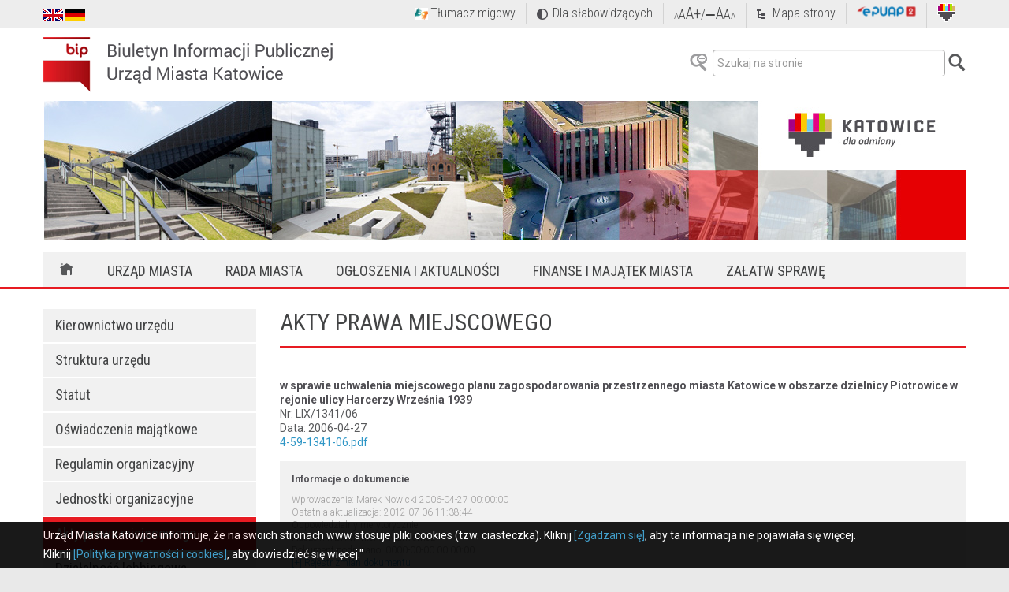

--- FILE ---
content_type: text/html; charset=utf-8
request_url: https://bip.katowice.eu/UrzadMiasta/AktyPrawaMiejscowego/szczegoly.aspx?idr=54290&menu=582
body_size: 18581
content:

<!DOCTYPE html>





<html dir="ltr" lang="pl" xml:lang="pl" xmlns="http://www.w3.org/1999/xhtml">




 <head>


<!-- Global site tag (gtag.js) - Google Analytics -->
<script async src="https://www.googletagmanager.com/gtag/js?id=UA-137271090-1"></script>
<script>
  window.dataLayer = window.dataLayer || [];
  function gtag(){dataLayer.push(arguments);}
  gtag('js', new Date());

  gtag('config', 'UA-137271090-1');
</script>



	<meta name="GENERATOR" content="Microsoft SharePoint" /><meta http-equiv="Content-type" content="text/html; charset=utf-8" /><meta http-equiv="X-UA-Compatible" content="IE=edge" /><meta name="viewport" content="width=device-width, initial-scale=1.0" />
	<!--<script src="/Style%20Library/bipumk/js/jquery.min.js"></script>-->
	<script src="/Style%20Library/bipumk/js/fd.js" type="text/javascript"></script>
	
	<script src="/Style%20Library/bipumk/js/jquery.min.js" type="text/javascript"></script>
	
	
	
	<meta name="msapplication-TileImage" content="/_layouts/15/images/SharePointMetroAppTile.png" /><meta name="msapplication-TileColor" content="#0072C6" /><title>
	
	Strona podstawowa

</title><link rel="stylesheet" type="text/css" href="/_layouts/15/1045/styles/Themable/corev15.css?rev=MiCw5XUPHyM1nbl2RMt5%2FA%3D%3D"/>
<script type="text/javascript" src="/_layouts/15/init.js?rev=Cv9RhP3nrueoFDa3tkS6FQ%3D%3D"></script>
<script type="text/javascript" src="/_layouts/15/1045/initstrings.js?rev=Oc5h%2Fo5s8P%2Ff5d0UT4zS%2Fg%3D%3D"></script>
<script type="text/javascript" src="/_layouts/15/1045/strings.js?rev=hh%2BEzRIiwoz59hgN17zZTA%3D%3D"></script>
<script type="text/javascript" src="/_layouts/15/bpstd.js?rev=ug%2F%2Blxk2anJY8j4%2BnFTYaw%3D%3D"></script>
<script type="text/javascript" src="/_layouts/15/formsdesigner/fixeditbuttons.js"></script>
<script type="text/javascript" src="/ScriptResource.axd?d=ii9fNyUJu_-wEvYC1lM-MrxPbpdQqD3hV_XkE3jkkivWGxF8rdvh-q1DffB3ihOW3hThscnL3nBniHpQbpWekAfg_Nc72obxEXiDKGR8qF4c4GOXnEG4to_nvO5CSEJqTNdPYGviRasgLr1ech_ERVOfqB6Lxkbzh0z8VvfuVfZbHOs-r4BvoczvqSojpaQa0&amp;t=ffffffffcd368728"></script>
<script type="text/javascript" src="/_layouts/15/blank.js?rev=ZaOXZEobVwykPO9g8hq%2F8A%3D%3D"></script>
<script type="text/javascript" src="/ScriptResource.axd?d=4xOxuBV208lUnU_yUWjz-wsgBNK1Q2PlPsYNMnWr7uK1Knqillqshc3AlA3a1am1PUE2OKODa3xwC-R8eTC0IEL8xjZzNsojGc1W6yVRHbH5gp5EKoMNjWvFKhJSZtzjjGAATe1qKL2Lif5bAVcKDi3RIPWUSmOlt9_oG6n3w8EpT0HBcstoISgWt_ZFnGhy0&amp;t=ffffffffcd368728"></script>
<script type="text/javascript">RegisterSod("sp.init.js", "\u002f_layouts\u002f15\u002fsp.init.js?rev=jvJC3Kl5gbORaLtf7kxULQ\u00253D\u00253D");</script>
<script type="text/javascript">RegisterSod("sp.res.resx", "\u002f_layouts\u002f15\u002fScriptResx.ashx?culture=pl\u00252Dpl\u0026name=SP\u00252ERes\u0026rev=JIHk3TqwjpNPYucoPxZgYA\u00253D\u00253D");</script>
<script type="text/javascript">RegisterSod("sp.ui.dialog.js", "\u002f_layouts\u002f15\u002fsp.ui.dialog.js?rev=3Oh2QbaaiXSb7ldu2zd6QQ\u00253D\u00253D");RegisterSodDep("sp.ui.dialog.js", "sp.init.js");RegisterSodDep("sp.ui.dialog.js", "sp.res.resx");</script>
<script type="text/javascript">RegisterSod("core.js", "\u002f_layouts\u002f15\u002fcore.js?rev=LRiXwLWSJUxKuVCrXa3yDg\u00253D\u00253D");</script>
<script type="text/javascript">RegisterSod("menu.js", "\u002f_layouts\u002f15\u002fmenu.js?rev=cXv35JACAh0ZCqUwKU592w\u00253D\u00253D");</script>
<script type="text/javascript">RegisterSod("mQuery.js", "\u002f_layouts\u002f15\u002fmquery.js?rev=VYAJYBo5H8I3gVSL3MzD6A\u00253D\u00253D");</script>
<script type="text/javascript">RegisterSod("callout.js", "\u002f_layouts\u002f15\u002fcallout.js?rev=ryx2n4ePkYj1\u00252FALmcsXZfA\u00253D\u00253D");RegisterSodDep("callout.js", "mQuery.js");RegisterSodDep("callout.js", "core.js");</script>
<script type="text/javascript">RegisterSod("clienttemplates.js", "\u002f_layouts\u002f15\u002fclienttemplates.js?rev=g\u00252FV6r26T6uZQ\u00252Bnm4d3JJvA\u00253D\u00253D");</script>
<script type="text/javascript">RegisterSod("sharing.js", "\u002f_layouts\u002f15\u002fsharing.js?rev=XxxHIxIIc8BsW9ikVc6dgA\u00253D\u00253D");RegisterSodDep("sharing.js", "mQuery.js");RegisterSodDep("sharing.js", "clienttemplates.js");RegisterSodDep("sharing.js", "core.js");</script>
<script type="text/javascript">RegisterSod("suitelinks.js", "\u002f_layouts\u002f15\u002fsuitelinks.js?rev=REwVU5jSsadDdOZlCx4wpA\u00253D\u00253D");RegisterSodDep("suitelinks.js", "core.js");</script>
<script type="text/javascript">RegisterSod("clientrenderer.js", "\u002f_layouts\u002f15\u002fclientrenderer.js?rev=PWwV4FATEiOxN90BeB5Hzw\u00253D\u00253D");</script>
<script type="text/javascript">RegisterSod("srch.resources.resx", "\u002f_layouts\u002f15\u002fScriptResx.ashx?culture=pl\u00252Dpl\u0026name=Srch\u00252EResources\u0026rev=yaKJW0MSpolJ3HwwD1Ssqg\u00253D\u00253D");</script>
<script type="text/javascript">RegisterSod("search.clientcontrols.js", "\u002f_layouts\u002f15\u002fsearch.clientcontrols.js?rev=UGf\u00252BO28k\u00252Bxs1phvmqw0nNQ\u00253D\u00253D");RegisterSodDep("search.clientcontrols.js", "sp.init.js");RegisterSodDep("search.clientcontrols.js", "clientrenderer.js");RegisterSodDep("search.clientcontrols.js", "srch.resources.resx");</script>
<script type="text/javascript">RegisterSod("sp.runtime.js", "\u002f_layouts\u002f15\u002fsp.runtime.js?rev=5f2WkYJoaxlIRdwUeg4WEg\u00253D\u00253D");RegisterSodDep("sp.runtime.js", "sp.res.resx");</script>
<script type="text/javascript">RegisterSod("sp.search.js", "\u002f_layouts\u002f15\u002fsp.search.js?rev=dgd0nya\u00252FYKhefSSkau\u00252FgmQ\u00253D\u00253D");RegisterSodDep("sp.search.js", "sp.init.js");RegisterSodDep("sp.search.js", "sp.runtime.js");</script>
<script type="text/javascript">RegisterSod("ajaxtoolkit.js", "\u002f_layouts\u002f15\u002fajaxtoolkit.js?rev=4rOiCbaFgJMmqw9Ojtpa6g\u00253D\u00253D");RegisterSodDep("ajaxtoolkit.js", "search.clientcontrols.js");</script>
<script type="text/javascript">RegisterSod("sp.js", "\u002f_layouts\u002f15\u002fsp.js?rev=E0zQDcpzLJhvAiGBxSl6qw\u00253D\u00253D");RegisterSodDep("sp.js", "sp.runtime.js");RegisterSodDep("sp.js", "sp.ui.dialog.js");RegisterSodDep("sp.js", "sp.res.resx");</script>
<script type="text/javascript">RegisterSod("userprofile", "\u002f_layouts\u002f15\u002fsp.userprofiles.js?rev=p5tCOm\u00252FlHUwcfll7W3pKNw\u00253D\u00253D");RegisterSodDep("userprofile", "sp.runtime.js");</script>
<script type="text/javascript">RegisterSod("followingcommon.js", "\u002f_layouts\u002f15\u002ffollowingcommon.js?rev=jWqEDmcjCSPmnQw2ZIfItQ\u00253D\u00253D");RegisterSodDep("followingcommon.js", "sp.js");RegisterSodDep("followingcommon.js", "userprofile");RegisterSodDep("followingcommon.js", "core.js");RegisterSodDep("followingcommon.js", "mQuery.js");</script>
<script type="text/javascript">RegisterSod("profilebrowserscriptres.resx", "\u002f_layouts\u002f15\u002fScriptResx.ashx?culture=pl\u00252Dpl\u0026name=ProfileBrowserScriptRes\u0026rev=a05kc\u00252BBMSv5GACtoDDkxmQ\u00253D\u00253D");</script>
<script type="text/javascript">RegisterSod("sp.ui.mysitecommon.js", "\u002f_layouts\u002f15\u002fsp.ui.mysitecommon.js?rev=Ua8qmZSU9nyf53S7PEyJwQ\u00253D\u00253D");RegisterSodDep("sp.ui.mysitecommon.js", "sp.init.js");RegisterSodDep("sp.ui.mysitecommon.js", "sp.runtime.js");RegisterSodDep("sp.ui.mysitecommon.js", "userprofile");RegisterSodDep("sp.ui.mysitecommon.js", "profilebrowserscriptres.resx");</script>
<script type="text/javascript">RegisterSod("browserScript", "\u002f_layouts\u002f15\u002fie55up.js?rev=0R4dbpInVlmjoVSw2Gglmw\u00253D\u00253D");</script>
<script type="text/javascript">RegisterSod("inplview", "\u002f_layouts\u002f15\u002finplview.js?rev=epvG4Woq0Zz1KJ\u00252Bjlg1e1w\u00253D\u00253D");RegisterSodDep("inplview", "core.js");RegisterSodDep("inplview", "sp.js");</script>
<script type="text/javascript">RegisterSod("datepicker.js", "\u002f_layouts\u002f15\u002fdatepicker.js?rev=QSXAxtWIhtEi1Gv0uzsKeg\u00253D\u00253D");</script>
<script type="text/javascript">RegisterSod("sp.core.js", "\u002f_layouts\u002f15\u002fsp.core.js?rev=tZDGLPOvY1bRw\u00252BsgzXpxTg\u00253D\u00253D");RegisterSodDep("sp.core.js", "sp.init.js");RegisterSodDep("sp.core.js", "core.js");</script>
<script type="text/javascript">RegisterSod("dragdrop.js", "\u002f_layouts\u002f15\u002fdragdrop.js?rev=xyQu9SPqkjO4R2\u00252BS3IwO8Q\u00253D\u00253D");</script>
<script type="text/javascript">RegisterSod("quicklaunch.js", "\u002f_layouts\u002f15\u002fquicklaunch.js?rev=\u00252BHeX6ARcp\u00252F9LpMq6FqQYyA\u00253D\u00253D");RegisterSodDep("quicklaunch.js", "dragdrop.js");</script>
<link type="text/xml" rel="alternate" href="/_vti_bin/spsdisco.aspx" />
		
	<meta name="GENERATOR" content="Microsoft SharePoint">
	<meta name="ProgId" content="SharePoint.WebPartPage.Document">
	<meta http-equiv="Content-Type" content="text/html; charset=utf-8">
	<meta name="CollaborationServer" content="SharePoint Team Web Site">
	
	
	<style>
	Div.ms-titleareaframe {
		height: 100%;
	}
	.ms-pagetitleareaframe table {
		background: none;
	}
	</style>

		<link rel="canonical" href="https://bip.katowice.eu:443/UrzadMiasta/AktyPrawaMiejscowego/szczegoly.aspx?idr=54290&amp;menu=582" />
		
	
	
<!--	<script src="https://ajax.googleapis.com/ajax/libs/jquery/1/jquery.min.js"></script>-->
<!--	<script type="text/javascript" src="/Style%20Library/bipumk/js/jquery.maskedinput.min.js"></script>-->


	<!--<script src="/Style%20Library/bipumk/js/jquery.min.js"></script>-->
	<script src="/Style%20Library/bipumk/js/fd.js" type="text/javascript"></script>
	
	<script src="/Style%20Library/bipumk/js/jquery.min.js" type="text/javascript"></script>	


	<link rel="shortcut icon" href="/Style%20Library/bipumk/img/favicon.ico" />

<script type="text/javascript" src="/Style%20Library/bipumk/js/jquery.SPServices-2014.02.min.js"></script>
<script type="text/javascript" src="/Style%20Library/bipumk/js/jquery.cookie.js"></script>
<script type="text/javascript" src="/Style%20Library/bipumk/js/app.js"></script>
<script type="text/javascript" src="/Style%20Library/bipumk/js/main.js"></script>

<link rel="stylesheet" type="text/css" href="/Style%20Library/bipumk/css/custom.css" /><link rel="stylesheet" type="text/css" href="/Style%20Library/bipumk/css/styles.css" />
<script type="text/javascript" src="/Style%20Library/bipumk/js/custom.forms.js"></script>
<script type="text/javascript" src="/Style%20Library/bipumk/js/jquery.highlight.js"></script>
<script type="text/javascript" src="/Style%20Library/bipumk/js/grayscale.js"></script>

<!-- CHATBOT -->


    <script type="text/javascript" src="https://cai-static.efectecloud.com/inteliwise-client/embed/214952fce11864eb672e3fc266abd8a2a5bac0f2963dfc7768ce6cbf52cf3624/1363/space.js" async ></script>
</head>
<body>

<div class="ms-dialogHidden">
</div>





 
  <noscript><div class='noindex'>Możliwe, że próbujesz uzyskać dostęp do tej witryny z zabezpieczonej przeglądarki na serwerze. Włącz obsługę skryptów i ponownie załaduj tę stronę.</div></noscript>
  
  <form method="post" action="./szczegoly.aspx?idr=54290&amp;menu=582" onsubmit="javascript:return WebForm_OnSubmit();" id="aspnetForm">
<div class="aspNetHidden">
<input type="hidden" name="_wpcmWpid" id="_wpcmWpid" value="" />
<input type="hidden" name="wpcmVal" id="wpcmVal" value="" />
<input type="hidden" name="MSOWebPartPage_PostbackSource" id="MSOWebPartPage_PostbackSource" value="" />
<input type="hidden" name="MSOTlPn_SelectedWpId" id="MSOTlPn_SelectedWpId" value="" />
<input type="hidden" name="MSOTlPn_View" id="MSOTlPn_View" value="0" />
<input type="hidden" name="MSOTlPn_ShowSettings" id="MSOTlPn_ShowSettings" value="False" />
<input type="hidden" name="MSOGallery_SelectedLibrary" id="MSOGallery_SelectedLibrary" value="" />
<input type="hidden" name="MSOGallery_FilterString" id="MSOGallery_FilterString" value="" />
<input type="hidden" name="MSOTlPn_Button" id="MSOTlPn_Button" value="none" />
<input type="hidden" name="__EVENTTARGET" id="__EVENTTARGET" value="" />
<input type="hidden" name="__EVENTARGUMENT" id="__EVENTARGUMENT" value="" />
<input type="hidden" name="__REQUESTDIGEST" id="__REQUESTDIGEST" value="0x246E7D5C3C54596D92445022D7AFD05886EF0530C6F4BB8062B54D78B0472D4E0701C6755390755542061F6E5A48FC1C4E3C9ED61C02FBE0CD4FCC77B708F289,01 Feb 2026 05:06:09 -0000" />
<input type="hidden" name="MSOSPWebPartManager_DisplayModeName" id="MSOSPWebPartManager_DisplayModeName" value="Browse" />
<input type="hidden" name="MSOSPWebPartManager_ExitingDesignMode" id="MSOSPWebPartManager_ExitingDesignMode" value="false" />
<input type="hidden" name="MSOWebPartPage_Shared" id="MSOWebPartPage_Shared" value="" />
<input type="hidden" name="MSOLayout_LayoutChanges" id="MSOLayout_LayoutChanges" value="" />
<input type="hidden" name="MSOLayout_InDesignMode" id="MSOLayout_InDesignMode" value="" />
<input type="hidden" name="_wpSelected" id="_wpSelected" value="" />
<input type="hidden" name="_wzSelected" id="_wzSelected" value="" />
<input type="hidden" name="MSOSPWebPartManager_OldDisplayModeName" id="MSOSPWebPartManager_OldDisplayModeName" value="Browse" />
<input type="hidden" name="MSOSPWebPartManager_StartWebPartEditingName" id="MSOSPWebPartManager_StartWebPartEditingName" value="false" />
<input type="hidden" name="MSOSPWebPartManager_EndWebPartEditing" id="MSOSPWebPartManager_EndWebPartEditing" value="false" />
<input type="hidden" name="__VIEWSTATE" id="__VIEWSTATE" value="/wEPDwULLTEwNDY5ODI4ODAPZBYCZg9kFgQCAg9kFgICEQ9kFgICAw9kFgJmD2QWAmYPPCsABgBkAggPZBYEAgEPZBYCAgEPZBYCBSZnXzgxZWU0N2Q5Xzc3NzlfNDYwZV84M2NkXzc5MzRlZTZmMDExNw8PFgQeC1BhcmFtVmFsdWVzMocFAAEAAAD/////[base64]/[base64]/Bg8AAAAFRmFsc2UGEAAAABQyMDI2LTAyLTAxVDA2OjA2OjA5WgYRAAAAJDM3OUQ5RTBFLTE0NzgtNDIxQS05QTFCLTQ1MDgwQzlGRTgwMgseEEZpbHRlck9wZXJhdGlvbnMyjQUAAQAAAP////[base64]//rT9tiGKM9Ofp9W9m+HQ=" />
</div>

<script type="text/javascript">
//<![CDATA[
var theForm = document.forms['aspnetForm'];
if (!theForm) {
    theForm = document.aspnetForm;
}
function __doPostBack(eventTarget, eventArgument) {
    if (!theForm.onsubmit || (theForm.onsubmit() != false)) {
        theForm.__EVENTTARGET.value = eventTarget;
        theForm.__EVENTARGUMENT.value = eventArgument;
        theForm.submit();
    }
}
//]]>
</script>


<script src="/WebResource.axd?d=bow3yYYtrE5yNpKcAbZ75r58amZiCxy62bUo6XqxLESvSxfMatHOKeYgXt1a4UIeQhR8BOFum9HTO_2csSpC5sxRzRFkyvSkQuC3vykrZK81&amp;t=638636632582813742" type="text/javascript"></script>


<script type="text/javascript">
//<![CDATA[
var MSOWebPartPageFormName = 'aspnetForm';
var g_presenceEnabled = true;
var g_wsaEnabled = false;
var g_wsaQoSEnabled = false;
var g_wsaQoSDataPoints = [];
var g_wsaLCID = 1045;
var g_wsaListTemplateId = 101;
var g_wsaSiteTemplateId = 'BLANKINTERNET#0';
var _fV4UI=true;var _spPageContextInfo = {webServerRelativeUrl: "\u002f", webAbsoluteUrl: "https:\u002f\u002fbip.katowice.eu", siteAbsoluteUrl: "https:\u002f\u002fbip.katowice.eu", serverRequestPath: "\u002fUrzadMiasta\u002fAktyPrawaMiejscowego\u002fszczegoly.aspx", layoutsUrl: "_layouts\u002f15", webTitle: "BIP UMK", webTemplate: "53", tenantAppVersion: "0", isAppWeb: false, webLogoUrl: "_layouts\u002f15\u002fimages\u002fsiteicon.png", webLanguage: 1045, currentLanguage: 1045, currentUICultureName: "pl-PL", currentCultureName: "pl-PL", clientServerTimeDelta: new Date("2026-02-01T05:06:09.1820202Z") - new Date(), siteClientTag: "664$$15.0.4911.1000", crossDomainPhotosEnabled:false, webUIVersion:15, webPermMasks:{High:16,Low:200769},pageListId:"{caeda025-4d0e-4b1e-870c-371dbd1fec48}",pageItemId:24, pagePersonalizationScope:1, alertsEnabled:true, siteServerRelativeUrl: "\u002f", allowSilverlightPrompt:'True'};
                            function DoCallBack(filterText)
                            {WebForm_DoCallback('ctl00$ctl41$g_81ee47d9_7779_460e_83cd_7934ee6f0117',filterText,UpdateFilterCallback,0,CallBackError,true)
                            }
                            function CallBackError(result, clientsideString)
                            {                
                            }
                        var L_Menu_BaseUrl="";
var L_Menu_LCID="1045";
var L_Menu_SiteTheme="null";
document.onreadystatechange=fnRemoveAllStatus; function fnRemoveAllStatus(){removeAllStatus(true)};var _spWebPartComponents = new Object();//]]>
</script>

<script src="/_layouts/15/blank.js?rev=ZaOXZEobVwykPO9g8hq%2F8A%3D%3D" type="text/javascript"></script>
<script type="text/javascript">
//<![CDATA[
(function(){

        if (typeof(_spBodyOnLoadFunctions) === 'undefined' || _spBodyOnLoadFunctions === null) {
            return;
        }
        _spBodyOnLoadFunctions.push(function() 
        {
          ExecuteOrDelayUntilScriptLoaded(
            function()
            {
              var pairs = SP.ScriptHelpers.getDocumentQueryPairs();
              var followDoc, itemId, listId, docName;
              for (var key in pairs)
              {
                if(key.toLowerCase() == 'followdocument') 
                  followDoc = pairs[key];
                else if(key.toLowerCase() == 'itemid') 
                  itemId = pairs[key];
                else if(key.toLowerCase() == 'listid') 
                  listId = pairs[key];
                else if(key.toLowerCase() == 'docname') 
                  docName = decodeURI(pairs[key]);
              } 

              if(followDoc != null && followDoc == '1' && listId!=null && itemId != null && docName != null)
              {
                SP.SOD.executeFunc('followingcommon.js', 'FollowDocumentFromEmail', function() 
                { 
                  FollowDocumentFromEmail(itemId, listId, docName);
                });
              }

            }, 'SP.init.js');

        });
    })();(function(){

        if (typeof(_spBodyOnLoadFunctions) === 'undefined' || _spBodyOnLoadFunctions === null) {
            return;
        }
        _spBodyOnLoadFunctions.push(function() {

            if (typeof(SPClientTemplates) === 'undefined' || SPClientTemplates === null || (typeof(APD_InAssetPicker) === 'function' && APD_InAssetPicker())) {
                return;
            }

            var renderFollowFooter = function(renderCtx,  calloutActionMenu)
            {
                if (renderCtx.ListTemplateType == 700) 
                    myDocsActionsMenuPopulator(renderCtx, calloutActionMenu);
                else
                    CalloutOnPostRenderTemplate(renderCtx, calloutActionMenu);

                var listItem = renderCtx.CurrentItem;
                if (typeof(listItem) === 'undefined' || listItem === null) {
                    return;
                }
                if (listItem.FSObjType == 0) {
                    calloutActionMenu.addAction(new CalloutAction({
                        text: Strings.STS.L_CalloutFollowAction,
                        tooltip: Strings.STS.L_CalloutFollowAction_Tooltip,
                        onClickCallback: function (calloutActionClickEvent, calloutAction) {
                            var callout = GetCalloutFromRenderCtx(renderCtx);
                            if (!(typeof(callout) === 'undefined' || callout === null))
                                callout.close();
                            SP.SOD.executeFunc('followingcommon.js', 'FollowSelectedDocument', function() { FollowSelectedDocument(renderCtx); });
                        }
                    }));
                }
            };

            var registerOverride = function(id) {
                var followingOverridePostRenderCtx = {};
                followingOverridePostRenderCtx.BaseViewID = 'Callout';
                followingOverridePostRenderCtx.ListTemplateType = id;
                followingOverridePostRenderCtx.Templates = {};
                followingOverridePostRenderCtx.Templates.Footer = function(renderCtx) {
                    var  renderECB;
                    if (typeof(isSharedWithMeView) === 'undefined' || isSharedWithMeView === null) {
                        renderECB = true;
                    } else {
                        var viewCtx = getViewCtxFromCalloutCtx(renderCtx);
                        renderECB = !isSharedWithMeView(viewCtx);
                    }
                    return CalloutRenderFooterTemplate(renderCtx, renderFollowFooter, renderECB);
                };
                SPClientTemplates.TemplateManager.RegisterTemplateOverrides(followingOverridePostRenderCtx);
            }
            registerOverride(101);
            registerOverride(700);
        });
    })();if (typeof(DeferWebFormInitCallback) == 'function') DeferWebFormInitCallback();function WebForm_OnSubmit() {
UpdateFormDigest('\u002f', 1440000);if (typeof(_spFormOnSubmitWrapper) != 'undefined') {return _spFormOnSubmitWrapper();} else {return true;};
return true;
}
//]]>
</script>

<div class="aspNetHidden">

	<input type="hidden" name="__VIEWSTATEGENERATOR" id="__VIEWSTATEGENERATOR" value="20E8ACDD" />
</div>
	<script type="text/javascript"> var submitHook = function () { return false; }; theForm._spOldSubmit = theForm.submit; theForm.submit = function () { if (!submitHook()) { this._spOldSubmit(); } }; </script>
	<span id="DeltaSPWebPartManager">
		
	</span>
	<script type="text/javascript">
//<![CDATA[
Sys.WebForms.PageRequestManager._initialize('ctl00$ScriptManager', 'aspnetForm', [], [], [], 90, 'ctl00');
//]]>
</script>

	<span id="DeltaDelegateControls">
		
		
	</span>
<div id="TurnOnAccessibility" style="display:none" class="s4-notdlg noindex">
	<a id="linkTurnOnAcc" href="#" class="ms-accessible ms-acc-button" onclick="SetIsAccessibilityFeatureEnabled(true);UpdateAccessibilityUI();document.getElementById('linkTurnOffAcc').focus();return false;">
	Włącz tryb ułatwionej dostępności</a>
</div>
<div id="TurnOffAccessibility" style="display:none" class="s4-notdlg noindex">
	<a id="linkTurnOffAcc" href="#" class="ms-accessible ms-acc-button" onclick="SetIsAccessibilityFeatureEnabled(false);UpdateAccessibilityUI();document.getElementById('linkTurnOnAcc').focus();return false;">
	Wyłącz tryb ułatwionej dostępności</a>
</div>
<div class="s4-notdlg s4-skipribbonshortcut noindex">
	<a href="javascript:;" onclick="document.getElementById(&#39;startNavigation&#39;).focus();" class="ms-accessible ms-acc-button" accesskey="Y">
	Pomiń polecenia Wstążki</a>
</div>
<div class="s4-notdlg noindex">
	<a href="javascript:;" onclick="document.getElementById(&#39;mainContent&#39;).focus();" class="ms-accessible ms-acc-button">
	Przeskocz do głównej zawartości</a>
</div>
<div id="TurnOffAnimation" style="display:none;" class="s4-notdlg noindex">
	<a id="linkTurnOffAnimation" href="#" class="ms-accessible ms-acc-button" onclick="ToggleAnimationStatus();return false;">
	Wyłącz animacje</a>
</div>
<div id="TurnOnAnimation" style="display:none;" class="s4-notdlg noindex">
	<a id="linkTurnOnAnimation" href="#" class="ms-accessible ms-acc-button" onclick="ToggleAnimationStatus();return false;">
	Włącz animacje</a>
</div>
<a id="HiddenAnchor" href="javascript:;" style="display:none;" title="HiddenAnchor"></a>






<!--CS: Start Security Trim Snippet-->
    <!--SPM:-->
    <!--MS:-->
    <!--CE: End Security Trim Snippet-->	

<script type="text/javascript">
	$(document).ready(function() {
	
		if(typeof jQuery("h1.tytul").html() != 'undefined'){
	        document.title = 'BIP UM Katowice - ' + jQuery("h1.tytul").html();
	    }else{
	    	document.title = 'BIP UM Katowice';
	    }
     });

</script>
		
<div class="belkaSzara s4-notdlg hidden-print">
	<div class="container">
		<div class="row">
	        <div class="col-md-12">
	        	<div class="pull-left flagi" >
	        		<a href="/strona.aspx?idr=93742"><img src="/Style%20Library/bipumk/img/f_uk.png" alt="En"/></a> <a href="/strona.aspx?idr=93758"><img src="/Style%20Library/bipumk/img/f_de.png" alt="De"/></a>
	        	</div>
            	<div class="pull-right">
            	
            	
            	
        	
            	
            	
    <!--CS: Start Security Trim Snippet-->
    <!--SPM:-->
    <!--MS:-->
    <!--CE: End Security Trim Snippet-->
            	
            	
            		
					
					
					<!--<div class="rss"><a href="/Strony/rss.aspx">RSS</a></div>-->
					<div class="tlumaczmigowy"><a href="https://pzgomaz.com/#!/notLogged?customer=UM_Katowice" target="_blank" >Tłumacz migowy</a></div>
					<div class="slabowidzacy">Dla słabowidzących</div>
					<div class="wielkoscTekstu"><span class="smala">A</span>A<span class="plus">A+</span>/<span class="minus">&#8210;A</span>A<span class="smala">A</span></div>
					<div class="mapaStrony"><a href="/Strony/mapa-strony.aspx">Mapa strony</a></div>
					<div class="sekap"><a href="https://epuap.gov.pl/wps/portal" target="_blank"><img src="/Style%20Library/bipumk/img/epuap_logo_male.png" alt="ePUAP"/></a></div>
					<div class="lkatowice"><a href="http://katowice.eu/" target="_blank"><img src="/Style%20Library/bipumk/img/l_katowice.png" alt="UM Katowice"/></a></div>
            	</div>
         	</div>
        </div>
	</div>
</div>	

<div class="content">

	<div class="container s4-notdlg hidden-print">
        <div class="row">
          <div class="col-md-6 top-row">
            <div class="logo"><a href="/?menu=562">&#160;</a></div>
          </div>
          <div class="col-md-6 top-row">
            <div class="wyszukiwarka pull-right"><label for="wyszuki"></label>
            <a style="color: #9F9F9F" href="/wyszukiwarka_adv.aspx"><img id="szukajADV" src="/Style%20Library/bipumk/img/bt_lupa_plus.png" alt="wyszukiwanie zaawansowane"/></a>
              <input type="text" placeholder="Szukaj na stronie" title="Szukaj" class="form-control" id="wyszuki"/><img id="szukajOK" src="/Style%20Library/bipumk/img/bt_lupa.png" alt="OK"/>
            </div>
          </div>
          
				<div class="col-md-12"><img src="/Style%20Library/bipumk/img/podstrona_foto.jpg" alt="top" class="img-responsive"/></div>
          
          <div class="col-md-12">
            <div class="menu">
              <nav  class="navbar navbar-static-top">
                <div class="container">
                  <div class="navbar-header">
                    <button type="button" data-toggle="collapse" data-target="#bs-example-navbar-collapse-1" class="navbar-toggle collapsed"><span class="sr-only">Toggle navigation</span><span class="icon-bar"></span><span class="icon-bar"></span><span class="icon-bar"></span></button>
                  </div>
                </div>
                <div id="bs-example-navbar-collapse-1" class="collapse navbar-collapse">
                  	<ul class="nav navbar-nav multi-level dropdown" id="MenuGlowne">
                    	<li><a href="#" class="home"><img src="/Style%20Library/bipumk/img/domek.png" alt="home"/></a></li>
					</ul>
                </div>
              </nav>
            </div>
          </div>
        </div>
      </div>
      
      <div class="czerwonaLinia s4-notdlg"></div>
      
      <div class="container tresc">
        <div class="row">
        
        <div id="DeltaPageStatusBar">
	
				<div id="pageStatusBar"></div>
			
</div>	
        
        
          <div class="col-md-3 s4-notdlg hidden-print ">
          
                    
          
            <ul class="nav nav-sidenav" id="MenuBok">
       			<li>&#160;</li>
			</ul>
			
            <div class="hidden-print sekapbig hidden-sm hidden-xs"><a href="https://epuap.gov.pl/wps/portal" target="_blank"><img src="/Style%20Library/bipumk/img/epuap_logo.png" alt="ePUAP"/></a></div>
            <div class="hidden-print godlo hidden-sm hidden-xs"> 
              <div><a href="http://dziennikustaw.gov.pl/" target="_blank">DZIENNIK USTAW</a></div>
            </div>
            <div class="hidden-print godlo hidden-sm hidden-xs">
              <div><a href="http://monitorpolski.gov.pl/" target="_blank">MONITOR POLSKI</a></div>
            </div>
            <div class="hidden-print godlo hidden-sm hidden-xs">
              <div><a href="http://dzienniki.slask.eu/" target="_blank">DZIENNIK URZĘDOWY<br/>WOJ. ŚLĄSKIEGO</a></div>
            </div>
            
            
            		<!-- start nawigacji -->
		
		
				<div id="sideNavBox" class="ms-dialogHidden ms-forceWrap ms-noList" >
				  <div id="DeltaPlaceHolderLeftNavBar" class="ms-core-navigation" role="navigation">
	
					
				  
</div>
				</div>

<!-- koniec nawigacji -->

            
            
            
            
          </div>
          
          
          
		<div class="col-md-9 podstrona" id="maintresc">
			<div id="notificationArea" class="ms-notif-box"></div>
			
					
			
			<span id="DeltaPlaceHolderPageTitleInTitleArea">
				
<h1 class="tytul">Akty Prawa miejscowego</h1>

			</span>
						
			<div id="DeltaPlaceHolderMain">
	
				
				

						<div class="ms-webpart-zone ms-fullWidth">
		<div id="MSOZoneCell_WebPartWPQ2" class="s4-wpcell-plain ms-webpartzone-cell ms-webpart-cell-vertical ms-fullWidth ">
			<div class="ms-webpart-chrome ms-webpart-chrome-vertical ms-webpart-chrome-fullWidth ">
				<div WebPartID="81ee47d9-7779-460e-83cd-7934ee6f0117" HasPers="false" id="WebPartWPQ2" width="100%" class="noindex " allowRemove="false" allowDelete="false" style="" ><div class="row" xmlns:x="http://www.w3.org/2001/XMLSchema" xmlns:d="http://schemas.microsoft.com/sharepoint/dsp" xmlns:asp="http://schemas.microsoft.com/ASPNET/20" xmlns:__designer="http://schemas.microsoft.com/WebParts/v2/DataView/designer" xmlns:SharePoint="Microsoft.SharePoint.WebControls" xmlns:ddwrt2="urn:frontpage:internal"><div class="col-md-12"><h3>w sprawie uchwalenia miejscowego planu zagospodarowania przestrzennego miasta Katowice w obszarze dzielnicy Piotrowice w rejonie ulicy Harcerzy Września 1939</h3>Nr: LIX/1341/06<br>
						Data: 2006-04-27<br>
		<table border="0" cellpadding="0" cellspacing="0" id="idAttachmentsTable">
			<tr id="{03AC8256-85EF-4D08-A79E-C1F61F608E35}"><td class="ms-vb"><span dir="ltr"><a tabindex="1" onmousedown="return VerifyHref(this, event, '1', null, '');return false;" onclick="DispDocItemExWithServerRedirect(this, event, 'FALSE', 'FALSE', 'FALSE', '', '1', '');return false;" href="/Lists/Dokumenty/Attachments/54290/4-59-1341-06.pdf">4-59-1341-06.pdf</a></span>&nbsp;&nbsp;&nbsp;&nbsp;</td></tr>
		</table>
	<div class="rejestr" id="rej54290"></div><div class="dokumentypowiazane"></div><script>
						
						jQuery(function(){
							rejestr('54290','1');
							dokumentyPowiazane('54290',"1",0);
						});
					</script></div></div><div class="ms-clear"></div></div>
			</div>
		</div>
	</div>
					
<div style='display:none' id='hidZone'><menu class="ms-hide">
		<ie:menuitem id="MSOMenu_Help" iconsrc="/_layouts/15/images/HelpIcon.gif" onmenuclick="MSOWebPartPage_SetNewWindowLocation(MenuWebPart.getAttribute(&#39;helpLink&#39;), MenuWebPart.getAttribute(&#39;helpMode&#39;))" text="Pomoc" type="option" style="display:none">

		</ie:menuitem>
	</menu></div>
				
			
</div>
		</div>
      </div>
<div class="hidden-print sekapbig hidden-lg hidden-md s4-notdlg"><a href="https://epuap.gov.pl/wps/portal" target="_blank"><img src="/Style%20Library/bipumk/img/epuap_logo.png" alt="ePUAP"/></a></div>
        <div class="hidden-print godlo hidden-lg hidden-md s4-notdlg"> 
          <div><a href="http://dziennikustaw.gov.pl/" target="_blank">DZIENNIK USTAW</a></div>
        </div>
        <div class="hidden-print godlo hidden-lg hidden-md s4-notdlg">
          <div><a href="http://monitorpolski.gov.pl/" target="_blank">MONITOR USTAW</a></div>
        </div>
        <div class="hidden-print godlo hidden-lg hidden-md s4-notdlg">
          <div><a href="">DZIENNIK URZĘDOWY<br/>WOJ. ŚLĄSKIEGO</a></div>
        </div>      
    </div>
    
     	

    
    
</div>






<div class="container stopka s4-notdlg hidden-print ">
	<div class="row">
		<div class="col-xs-12 col-sm-6 col-md-3"><img src="/Style%20Library/bipumk/img/logo_katowice.png" alt="Katowice dla odmiany" class="img-responsive"/></div>
		<div class="col-xs-12 col-sm-6 col-md-3">
          <h3>Redaktorzy Biuletynu</h3>
          <div class="GlownyRedaktor"><strong>Główny Redaktor:<br/></strong>Anna Marcak<br/>
          </div>
          <div class="Administrator"><strong>Administrator:<br/></strong>Sławosz Marcisz<br/><br />
            e-mail: <a href="mailto:bip@katowice.eu">bip@katowice.eu</a><br /><i><small>adres służy wyłącznie do zgłaszania problemów związanych z funkcjonowaniem strony BIP</i></small>
          </div>
        </div>
        <div class="col-xs-12 col-sm-6 col-md-3">
          <h3>Adres redakcji</h3>Urząd Miasta Katowice<br/>
          ul. Młyńska 4<br/>
          40-098 Katowice<br /><br />
          tel.: (+48 32) 259 39 09<br />
         <!-- tel.: (+48 32) 259 33 35<br />          -->
          fax: (+48 32) 705 49 14<br/>

        </div>
        <div class="col-xs-12 col-sm-6 linki col-md-3">
        	<a href="/strona.aspx?idr=89465">Instrukcja korzystania<br/></a>
        	<a href="https://www.gov.pl/web/bip/akty-prawne2" target="_blank">Przepisy prawa<br/></a>
        	<a href="http://www.katowice.eu/" target="_blank">Strona główna Miasta<br/></a>
        	<a href="/strona.aspx?idr=89466">Wymagania techniczne<br/></a>
        	<a href="/strona.aspx?idr=89467">Deklaracja dostępności<br/></a>
        	<a href="/strona.aspx?idr=116886&menu=929">Informacja o Urzędzie (ETR)<br/></a>        	
        	<a href="/strona.aspx?idr=116884&menu=929">Informacja o Urzędzie (tekst maszynowy)<br/></a>        	
        	<a href="/strona.aspx?idr=116885&menu=930" target="_blank" >Informacja w języku migowym<br /></a>
        	<!--<a href="http://www.ivo.pl/iwr/download.html" target="_blank">Do pobrania Intelligent Web Reader<br/></a>-->
        	</div>
	</div>
</div>		










		
		
		
		
		
		<div id="s4-workspaced" class="ms-core-overlay" style="display:none">
		<div id="s4-bodyContainer">
		<div id="s4-titlerow" class="ms-dialogHidden s4-titlerowhidetitle">
		<div id="titleAreaBox" class="ms-noList ms-table ms-core-tableNoSpace">
		<div id="titleAreaRow" class="ms-tableRow">

			<div class="ms-breadcrumb-box ms-tableCell ms-verticalAlignTop">
				<div class="ms-breadcrumb-top">
					<div class="ms-breadcrumb-dropdownBox" style="display:none;">
					<span id="DeltaBreadcrumbDropdown">
						
					</span>
					</div>
					
<div id="DeltaTopNavigation" class="ms-displayInline ms-core-navigation" role="navigation">
	
	
	
		<div id="zz1_TopNavigationMenu" class=" noindex ms-core-listMenu-horizontalBox">
		<ul id="zz2_RootAspMenu" class="root ms-core-listMenu-root static">
			<li class="static selected"><a class="static selected menu-item ms-core-listMenu-item ms-displayInline ms-bold ms-core-listMenu-selected ms-navedit-linkNode" tabindex="0" title="Strona główna" href="/Strony/default.aspx?menu=562" accesskey="1"><span class="additional-background ms-navedit-flyoutArrow"><span class="menu-item-text">BIP UMK</span><span class="ms-hidden">Obecnie wybrane</span></span></a><ul class="static">
				<li class="static dynamic-children"><a class="static dynamic-children menu-item ms-core-listMenu-item ms-displayInline ms-navedit-linkNode" tabindex="0" href="/bwa/default.aspx"><span aria-haspopup="true" class="additional-background ms-navedit-flyoutArrow dynamic-children"><span class="menu-item-text">BWA</span></span></a><ul class="dynamic">
					<li class="dynamic"><a class="dynamic menu-item ms-core-listMenu-item ms-displayInline ms-navedit-linkNode" tabindex="0" href="/bwa/Strony/default.aspx"><span class="additional-background ms-navedit-flyoutArrow"><span class="menu-item-text">default</span></span></a></li>
				</ul></li><li class="static"><a class="static menu-item ms-core-listMenu-item ms-displayInline ms-navedit-linkNode" tabindex="0" href="/silesia/default.aspx"><span class="additional-background ms-navedit-flyoutArrow"><span class="menu-item-text">Instytucja Promocji i Upowszechniania Muzyki Silesia</span></span></a></li><li class="static"><a class="static menu-item ms-core-listMenu-item ms-displayInline ms-navedit-linkNode" tabindex="0" href="/jednostki/default.aspx"><span class="additional-background ms-navedit-flyoutArrow"><span class="menu-item-text">jednostki</span></span></a></li><li class="static"><a class="static menu-item ms-core-listMenu-item ms-displayInline ms-navedit-linkNode" tabindex="0" href="/szablon_jednostki/default.aspx"><span class="additional-background ms-navedit-flyoutArrow"><span class="menu-item-text">Szablon strony jednostki</span></span></a></li>
			</ul></li>
		</ul>
	</div>
	

</div>
				</div>

			</div>
			<div class="ms-tableCell ms-verticalAlignTop">

			</div>
		</div>
		</div>
		</div>
		<div id="contentRow">
		




<div id="DeltaFormDigest">
	
	
		
	

</div>

















	



		</div>
		</div>
		</div>
		
		
		
		
		


		


<script type="text/javascript">
//<![CDATA[
var _spFormDigestRefreshInterval = 1440000;
var callBackFrameUrl='/WebResource.axd?d=mPv_pb8NfeFh0ndNJs3I9uDB0CRy-PcJU07HuiZ9PoFNTba4ArucGIzPTTmrcFGst4bF9pdWVoEhF-kW0xwVW6mSMGAnSikSeWUagclIPCg1&t=638636632582813742';
WebForm_InitCallback();var _fV4UI = true;
function _RegisterWebPartPageCUI()
{
    var initInfo = {editable: false,isEditMode: false,allowWebPartAdder: false,listId: "{caeda025-4d0e-4b1e-870c-371dbd1fec48}",itemId: 24,recycleBinEnabled: true,enableMinorVersioning: false,enableModeration: false,forceCheckout: false,rootFolderUrl: "\u002fUrzadMiasta",itemPermissions:{High:16,Low:200769}};
    SP.Ribbon.WebPartComponent.registerWithPageManager(initInfo);
    var wpcomp = SP.Ribbon.WebPartComponent.get_instance();
    var hid;
    hid = document.getElementById("_wpSelected");
    if (hid != null)
    {
        var wpid = hid.value;
        if (wpid.length > 0)
        {
            var zc = document.getElementById(wpid);
            if (zc != null)
                wpcomp.selectWebPart(zc, false);
        }
    }
    hid = document.getElementById("_wzSelected");
    if (hid != null)
    {
        var wzid = hid.value;
        if (wzid.length > 0)
        {
            wpcomp.selectWebPartZone(null, wzid);
        }
    }
};
function __RegisterWebPartPageCUI() {
ExecuteOrDelayUntilScriptLoaded(_RegisterWebPartPageCUI, "sp.ribbon.js");}
_spBodyOnLoadFunctionNames.push("__RegisterWebPartPageCUI");var __wpmExportWarning='Ta strona części sieci Web została spersonalizowana. Dlatego co najmniej jedna właściwość części sieci Web może zawierać informacje poufne. Upewnij się, że właściwości zawierają informacje, które inne osoby mogą bezpiecznie czytać. Po wyeksportowaniu tej części sieci Web wyświetl właściwości z pliku opisu części sieci Web (.WebPart), używając edytora tekstu, np. Notatnika firmy Microsoft.';var __wpmCloseProviderWarning='Za chwilę zostanie zamknięta ta część sieci Web. Aktualnie dostarcza ona dane do innych części sieci Web, a te połączenia zostaną usunięte, jeśli ta część sieci Web zostanie zamknięta. Aby zamknąć tę część sieci Web, kliknij przycisk OK. Aby zachować tę część sieci Web, kliknij przycisk Anuluj.';var __wpmDeleteWarning='Za chwilę zostanie całkowicie usunięta ta część sieci Web. Czy na pewno chcesz wykonać tę operację? Aby usunąć tę część sieci Web, kliknij przycisk OK. Aby zachować tę część sieci Web, kliknij przycisk Anuluj.';
            ExecuteOrDelayUntilScriptLoaded(
                function() 
                {                    
                    Srch.ScriptApplicationManager.get_current().states = {"webUILanguageName":"pl-PL","webDefaultLanguageName":"pl-PL","contextUrl":"https://bip.katowice.eu","contextTitle":"BIP UMK","supportedLanguages":[{"id":1025,"label":"Arabski"},{"id":1093,"label":"Bengalski"},{"id":1026,"label":"Bułgarski"},{"id":1027,"label":"Kataloński"},{"id":2052,"label":"Chiński (uproszczony)"},{"id":1028,"label":"Chiński (tradycyjny)"},{"id":1050,"label":"Chorwacki"},{"id":1029,"label":"Czeski"},{"id":1030,"label":"Duński"},{"id":1043,"label":"Holenderski"},{"id":1033,"label":"Angielski"},{"id":1035,"label":"Fiński"},{"id":1036,"label":"Francuski"},{"id":1031,"label":"Niemiecki"},{"id":1032,"label":"Grecki"},{"id":1095,"label":"Gudżarati"},{"id":1037,"label":"Hebrajski"},{"id":1081,"label":"Hindi"},{"id":1038,"label":"Węgierski"},{"id":1039,"label":"Islandzki"},{"id":1057,"label":"Indonezyjski"},{"id":1040,"label":"Włoski"},{"id":1041,"label":"Japoński"},{"id":1099,"label":"Kannada"},{"id":1042,"label":"Koreański"},{"id":1062,"label":"Łotewski"},{"id":1063,"label":"Litewski"},{"id":1086,"label":"Malajski"},{"id":1100,"label":"Malajalam"},{"id":1102,"label":"Marathi"},{"id":1044,"label":"Norweski"},{"id":1045,"label":"Polski"},{"id":1046,"label":"Portugalski (Brazylia)"},{"id":2070,"label":"Portugalski (Portugalia)"},{"id":1094,"label":"Pendżabski"},{"id":1048,"label":"Rumuński"},{"id":1049,"label":"Rosyjski"},{"id":3098,"label":"Serbski (cyrylica)"},{"id":2074,"label":"Serbski (łaciński)"},{"id":1051,"label":"Słowacki"},{"id":1060,"label":"Słoweński"},{"id":3082,"label":"Hiszpański (Hiszpania)"},{"id":2058,"label":"Hiszpański (Meksyk)"},{"id":1053,"label":"Szwedzki"},{"id":1097,"label":"Tamilski"},{"id":1098,"label":"Telugu"},{"id":1054,"label":"Tajski"},{"id":1055,"label":"Turecki"},{"id":1058,"label":"Ukraiński"},{"id":1056,"label":"Urdu"},{"id":1066,"label":"Wietnamski"}],"navigationNodes":[{"id":0,"name":"w tej witrynie","url":"~site/_layouts/15/osssearchresults.aspx?u={contexturl}","promptString":"Wyszukaj w tej witrynie"}],"showAdminDetails":false,"defaultPagesListName":"Strony","isSPFSKU":false,"userAdvancedLanguageSettingsUrl":"/_layouts/15/regionalsetng.aspx?type=user\u0026Source=https%3A%2F%2Fbip%2Ekatowice%2Eeu%2FUrzadMiasta%2FAktyPrawaMiejscowego%2Fszczegoly%2Easpx%3Fidr%3D54290%26menu%3D582\u0026ShowAdvLang=1","defaultQueryProperties":{"culture":1045,"uiLanguage":1045,"summaryLength":180,"desiredSnippetLength":90,"enableStemming":true,"enablePhonetic":false,"enableNicknames":false,"trimDuplicates":true,"bypassResultTypes":false,"enableInterleaving":true,"enableQueryRules":true,"processBestBets":true,"enableOrderingHitHighlightedProperty":false,"hitHighlightedMultivaluePropertyLimit":-1,"processPersonalFavorites":true}};
                    Srch.U.trace(null, 'SerializeToClient', 'ScriptApplicationManager state initialized.');
                }, 'Search.ClientControls.js');var g_clientIdDeltaPlaceHolderMain = "DeltaPlaceHolderMain";
var g_clientIdDeltaPlaceHolderPageTitleInTitleArea = "DeltaPlaceHolderPageTitleInTitleArea";
var g_clientIdDeltaPlaceHolderUtilityContent = "DeltaPlaceHolderUtilityContent";
g_QuickLaunchControlIds.push("zz1_TopNavigationMenu");_spBodyOnLoadFunctionNames.push('QuickLaunchInitDroppable'); var g_zz1_TopNavigationMenu = null; function init_zz1_TopNavigationMenu() { if (g_zz1_TopNavigationMenu == null) g_zz1_TopNavigationMenu = $create(SP.UI.AspMenu, null, null, null, $get('zz1_TopNavigationMenu')); } if(g_spPreFetchKeys) {{ g_spPreFetchKeys.push('SP.Core.js');}}EnsureScriptFunc('SP.Core.js', 'SP.UI.AspMenu', init_zz1_TopNavigationMenu);
//]]>
</script>
</form>
	<span id="DeltaPlaceHolderUtilityContent">
		
	</span>
	<script type="text/javascript">// <![CDATA[ 

var g_Workspace = "s4-workspace"; // ]]>
</script>
	
<script>
jQuery("#hidZone").remove();
</script>	

<style>
#cookiesdirective{
	position: fixed; 
	bottom: 0px; 
	left: 0px; 
	padding: 5px; 
	width: 100%; 
	height: auto; 
	background: rgb(0, 0, 0);
	opacity: 0.9; 
	color: rgb(255, 255, 255); 
	font-size: 14px; 
	text-align: left; 
	z-index: 10000;
	display:none;
}
</style>
	
<div id="cookiesdirective">
	<div class="container">
	
	Urząd Miasta Katowice informuje, że na swoich stronach www stosuje pliki cookies (tzw. ciasteczka). Kliknij <a href="#" id="zgodaCookie">[Zgadzam się]</a>, aby ta informacja nie pojawiała się więcej.
 <br/>
	Kliknij <a href="/dokument.aspx?idt=507&idr=114098&menu=836" target="_blank">[Polityka prywatności i cookies]</a>, aby dowiedzieć się więcej." 
	</div>
</div>
	<script>
	jQuery(function(){
		var cookieValue = $.cookie("zgodaCookie");
		if(cookieValue != 1){
			jQuery("#cookiesdirective").show();
		}
		console.log(cookieValue);
		jQuery("#zgodaCookie").on("click",function(e){
			e.preventDefault();
			$.cookie("zgodaCookie", 1, { expires : 999,path    : '/' });
			jQuery("#cookiesdirective").hide();
		});
	});
//	$.cookie("test", 1, { expires : 10 });
	</script>
	
</body>
</html>


--- FILE ---
content_type: text/css
request_url: https://bip.katowice.eu/Style%20Library/bipumk/css/custom.css
body_size: 2713
content:
td.ms-dtinput input[type="text"].ms-input{
	max-width: 90px;
}

.fd_table h1, .fd_table h2, .fd_table h3 {
	width:100% !important;
	white-space: normal !important;
}
.fd_table span {
	white-space: normal !important;
}
h3.ui-accordion-header {
	width:auto !important;
	font-size: 21px !important;
    padding-left: 35px !important;
}
.formView .fd_title {
    white-space: normal !important;
	width:50% !important;
}
.fd_title {
    white-space: normal !important;
}

.chk .fd_title {
    white-space: normal !important;
	width:100% !important;
}
.formView .fd_control {
    margin-left: 53% !important;
}
.dbl_input .fd_control {
    margin-left: 0% !important;
}
.inIframeForm .fd_control {
    margin-left: 43% !important;
}
.inIframeForm .fd_title {
    width: 40% !important;
}
.inIframeForm .chk .fd_title {
	width:100% !important;
}


span.ms-metadata {
	display: none;
}
table.fd_table {
    max-width: 100%;
}
table.cpv td, .ui-accordion-content .fd_table table.fd_table > tbody > tr > td, table.dropdown_yesno td, table.kryteria_oceny td, table.simap_vat td {
	padding: 5px 0 !important;
}
.ms-formdescription {
	display:none;
}
.checkbox_container .fd_control {
    margin-left: 0 !important;
    float: left;
    margin-right: 7px;
}
.checkbox_container .fd_title {
	float: left;
    width: 490px !important;
}
.hide_add_new_item .ms-list-addnew {
	display:none;
}
.hidden {
	display: none;
}
input:-ms-input-placeholder {
	color: gray;
	
	
}
.fd_control select{
    max-width: 386px;
    width: 100%;
}

.ms-core-tableNoSpace {
	width:100%;
}
.ms-cui-menu32 {
    max-width: 550px;
}
.ms-cui-menusection .ms-cui-btn-menu-description {
	display: none !important;
}
.ms-cui-menusection .ms-cui-ctl-mediumlabel.ms-cui-btn-title{
    line-height: 20px;
}
.ms-cui-menusection .ms-cui-ctl-iconContainer {
	margin-top:0;
}
.ms-cui-menusection a.ms-cui-ctl-menu32 .ms-cui-ctl-iconContainer {
    margin-top: 0px;
}
/*
.ms-cui-menusection .ms-cui-img-32by32 {
    height: 18px;
    overflow: visible;
}
*/
.container.tresc #contentBox {
	overflow-x: auto;
	min-height:400px;
}
.container  .ms-core-menu-box {
	top:-100px !important;
	left: 35px !important;
}

.row_odd {
	//background: #e1e1e1;
	border-top:1px solid #e1e1e1;
}
.row_even {
	//background: #e1e1e1;
	border-top:1px solid #e1e1e1;
}
.ms-long {
    width: 100%;
}

/* style okna z menu*/
.ms-headerCellStyleMenuOpen, .ms-pivotControl-overflowSpan {
	position:relative !important;
}

/* style inputów na wstążce */
.ms-cui-dd-text, input.ms-cui-cb-input {
	height:23px;
	padding: 2px 6px;	
}

.ms-rtestate-field {
    padding: 3px 8px;
}

input[type="file"]{
    margin: 0;
    padding: 0px 0px 0px 0px;
    height: 34px;
    background: #ffffff;
    border: 0;
    margin-right: 2px;
    background-image: none;
}
#globalNavBox {
	/*height:0 !important;*/
}
.s4-clust {
	margin-left:-20px;
}
.fd_control .ms-RadioText label {
	display:none;
}
.inIframe .container.tresc{
	margin-bottom:0;
	overflow-x: hidden;
}
/*
.floatingTop #suiteBar {
	top:0;
    position: fixed;
    z-index: 1001;
}
.floatingTop #s4-ribbonrow {
    position: fixed;
    width: 100%;
    top: 30px;
    z-index: 1001;
}

.floatingTop .belkaSzara {
    position: fixed;
    top: 30px;
    z-index: 1001;
}
.floatingTop .top-row {
	display:none;
}
*/
*/
.plumsail-csl .plumsail-csl-textbox {
    width: 100% !important;
    max-width:400px;
}
.ms-rtefield {
    min-width: 354px !important;
}

#attachmentsOnClient {
	margin-left:160px;
	
}
.select2-drop, .select2-choice {
	max-width:387px;
}

.ms-longfileinput {
	width: 230px;
}

.ms-promlink-button {
	border-width: 0;
}

.ms-promlink-button-enabled-hover, .ms-promlink-button-enabled:hover {
	background: none;
}
.ms-cui-fslb {
    display: initial;
}
.ms-cui-row, .ms-cui-row-tworow {
    height: 22px;
    margin-bottom: 3px;
    line-height: 17px;
}

a.ms-cui-dd-arrow-button {
	min-height: 23px;
}
#Ribbon.List.CustomViews-LargeMedium-2-1 {
	
	margin-bottom:5px;
}
.s4-clust.ms-viewselector-arrow.ms-menu-stdarw.ms-core-menu-arrow, .ms-menu-althov-active .s4-clust.ms-core-menu-arrow.ms-viewselector-arrow.ms-menu-hovarw{
	display:none !important;
}
#ms-help {
	width:0;
    margin-right: 27px !important;
    margin-left: -20px !important;
}
.ms-siteactions-root > span > a.ms-core-menu-root {
    width: 32px;
    height: 32px;
}
#site_follow_button {
	padding-left:15px;
}

#MSOTlPn_MainTD {
	vertical-align:top;
}
@media only print {
	.ui-accordion-content {
		overflow: hidden;	
	}
}
@page {
  size: A4;
  margin: 15mm 0mm 25mm 0; 
}
@media print {
	html, body {
	    /*width: 210mm;
    	height: 262mm;*/
	}
	body {
		margin: 0mm 5mm 10mm;
	}
	div.fd_table {		
		width:100%;
		/*max-width:740px;*/
		max-width:100%;
		padding: 10px 0;
	}
	div.fd_field {
		padding-top: 10px;
		border-top:1px solid #e1e1e1;
		margin-top:10px;
	}
	.row_even, .row_odd {
		border:0	
	}
	div.fd_field::after {	
		clear:both;
	}
	div.fd_cancel {
		display: none;
	}
  /* ... the rest of the rules ... */
}


.limit200,
.limit400,
.limit500,
.limit1000,
.limit1500,
.limit4000{
	white-space: pre-line;
}


.final_print_container {
/*	border: 1px solid red;*/

}
#footer {
	display:none;
}

/* PRINT STYLES */
@media print {

    #footer {
         display: block; 
         position: fixed; 
         bottom: 0;
		 margin-bottom: 0;
    }
  
    /* #footer {position: relative ; left: 0px; bottom: 0px; right: 0px; font-size:10px; }
	*/
    #footer td{
		width: 500mm;
	}
 
	.for_print tfoot {
		height: 120px;
	}
	.for_print .field_container:last-of-type {
		padding-bottom:100px;
	}
}

.for_print thead {
	height: 40px;
	display: none;		
}

/*@media screen {
	.for_print thead {
		display: none;
		height: 0px;
	}
}*/
.for_print thead {
	display: none;
	height: 0px;
}


.for_print {
	max-width:900px;
	width:100%;
	margin: 0 auto;
	font-family: "Roboto", sans-serif;
	font-size: 14px;
	line-height:18px;
	font-weight:400;
}

 h1{
	font-family: "Roboto Condensed", sans-serif;
	font-size: 32px;
	line-height:38px;
	border-bottom:2px solid #e71b22;
}
 h2{
	font-family: "Roboto Condensed", sans-serif;
	font-size: 26px;
	line-height:30px;
	margin-top:16px;
}
.field_container {
	border-bottom: 1px solid #e1e1e1;
	padding:9px 4px;
}
.field_container:last-of-type {
	border-bottom: 0;
}


.field_container.oneline .field{
	float:left;
	width: 50%;
}

.field_container.oneline .field_value{
	float:left;
	width: 50%;
}
.field_container .clearfix{
	clear: both;
	height:0;
}
.wykPrace .fd_control .ms-RadioText label{
	display:initial;
	margin-left: 5px;	
}


--- FILE ---
content_type: text/css
request_url: https://cai-static.efectecloud.com/inteliwise-client/embed/214952fce11864eb672e3fc266abd8a2a5bac0f2963dfc7768ce6cbf52cf3624/1363/button.css?version=2025.3.2.5-hotfix-548710
body_size: 784
content:
:root{--iw-widget-version: "2025.3 0.2 -548709.5-hotfix"}html,body{overflow:hidden}:focus{outline-color:#525055;outline-width:2px;outline-style:solid;outline-offset:3px}body{margin:0;padding:0;font-family:sans-serif}#root{width:100%;height:100vh;display:flex}@keyframes typing{0%,100%{transform:initial}50%{transform:scale(1.3)}}@keyframes fadeIn{from{transform:scale(0.9);opacity:0}to{transform:scale(1);opacity:1}}@keyframes swingIn{0%{transform:rotate(0deg) scale(0.8);opacity:0}30%{transform:rotate(9deg) scale(1.1);opacity:1}60%{transform:rotate(-8deg) scale(1)}100%{transform:rotate(0deg)}}.button{border-radius:50%;background:linear-gradient(to bottom, #525055, #69666d);flex:1;cursor:pointer;margin:20px;border:none;position:relative;animation:swingIn .6s}.button-stopwatch{position:absolute;background:#ff3860;border:1px solid #fff;border-radius:20px;color:#fff;padding:4px 6px;font-size:12px;font-weight:bold;top:-8px;right:-8px}.button-close,.button-open{position:absolute;left:0px;top:0px;width:100%;height:100%;display:flex;align-items:center;justify-content:center;opacity:0;transition:opacity .2s,transform .2s;border-radius:50%}.button-close.is-active,.button-open.is-active{opacity:1;transform:scale(1)}.button-close{transform:scale(0) rotate(-50deg)}.button-close svg{width:20px !important;height:unset;color:#fff}.button-close svg.fa-chevron-down{position:relative;top:2px}.button-open{transform:scale(0) rotate(50deg)}.button-open.is-icon-custom svg{width:100% !important;height:100% !important}.button-open.is-icon-iw svg{position:relative;top:3px;width:45% !important;max-height:45%}.button-open.is-icon-iw svg>g>g:first-child path{fill:#fff}.button-open.is-icon-iw svg>g>g:not(:first-child) path{transform:scale(0.95);transform-origin:-6px 0px;fill:#525055}.button-open.is-text svg{position:absolute;width:100vh}.button-open.is-text svg text{user-select:none;font-size:35px;fill:#fff;stroke:#454448;stroke-width:8;stroke-linejoin:round;paint-order:stroke;font-weight:bold;transform:rotate(-3deg) translate(-3px, 6px);transition:transform .1s}.button-open.is-text svg text:last-child{font-size:30px}.button svg{transition:transform .15s}.button.is-hover svg{transform:scale(1.15)}.is-text .button.is-hover svg{transform:scale(1.05);transition-duration:.07s}.button.is-hover .is-icon-iw svg>g>g:not(:first-child) path{transform:scale(0.95);animation:typing .4s linear}.button.is-hover .is-icon-iw svg>g>g:nth-child(2) path{animation-delay:100ms}.button.is-hover .is-icon-iw svg>g>g:nth-child(3) path{animation-delay:200ms}.button.is-hover .is-icon-iw svg>g>g:nth-child(4) path{animation-delay:300ms}.button-svg{margin:20px;border:none}.button-svg svg{width:100% !important;height:100% !important}

--- FILE ---
content_type: application/javascript
request_url: https://bip.katowice.eu/_layouts/15/sp.init.js?rev=jvJC3Kl5gbORaLtf7kxULQ%3D%3D
body_size: 8385
content:
function ULSVCK(){var o=new Object;o.ULSTeamName="Microsoft SharePoint Foundation";o.ULSFileName="SP.Init.js";return o;}
Type.registerNamespace("SP");SP.ListLevelPermissionMask=function(){};SP.ListLevelPermissionMask.prototype={viewListItems:1,insertListItems:2,editListItems:4,deleteListItems:8,approveItems:16,openItems:32,viewVersions:64,deleteVersions:128,breakCheckout:256,managePersonalViews:512,manageLists:2048};SP.ListLevelPermissionMask.registerEnum("SP.ListLevelPermissionMask",false);SP.HtmlBuilder=function(){ULSVCK:;this.$8_0=[];this.$H_0=[];this.$0_0=[];this.$N_0=[]};SP.HtmlBuilder.prototype={$0_0:null,$H_0:null,$8_0:null,$N_0:null,addAttribute:function(b,a){ULSVCK:;this.$8_0[this.$8_0.length]=new SP.HtmlBuilder.Attribute(b,a)},addCssClass:function(a){ULSVCK:;Array.add(this.$H_0,a)},addCommunitiesCssClass:function(a){ULSVCK:;this.addCssClass("ms-comm-"+a)},renderBeginTag:function(b){ULSVCK:;this.$N_0.push(b);this.$0_0[this.$0_0.length]="<";this.$0_0[this.$0_0.length]=b;if(this.$H_0.length>0){this.addAttribute("class",this.$H_0.join(" "));this.$H_0=[]}for(var a=0;a<this.$8_0.length;a++){var c=this.$8_0[a];this.$0_0[this.$0_0.length]=" ";this.$0_0[this.$0_0.length]=c.name;this.$0_0[this.$0_0.length]='="';this.$0_0[this.$0_0.length]=c.value;this.$0_0[this.$0_0.length]='"'}Array.clear(this.$8_0);this.$0_0[this.$0_0.length]=">"},renderEndTag:function(){ULSVCK:;if(this.$N_0.length>0){var a=this.$N_0.pop();this.$0_0[this.$0_0.length]="</";this.$0_0[this.$0_0.length]=a;this.$0_0[this.$0_0.length]=">"}},write:function(a){ULSVCK:;this.$0_0[this.$0_0.length]=a},writeEncoded:function(a){ULSVCK:;this.$0_0[this.$0_0.length]=STSHtmlEncode(a)},toString:function(){ULSVCK:;return this.$0_0.join("")}};SP.HtmlBuilder.Attribute=function(a,b){ULSVCK:;this.name=a;this.value=b};SP.HtmlBuilder.Attribute.prototype={name:null,value:null};SP.ScriptHelpers=function(){};SP.ScriptHelpers.disableWebpartSelection=function(b){ULSVCK:;var c="MSOZoneCell_WebPart"+b.wpq,a=$get(c);!SP.ScriptHelpers.isNullOrUndefined(a)&&a.setAttribute("onmouseup","")};SP.ScriptHelpers.getDocumentQueryPairs=function(){ULSVCK:;var a=window.self.ajaxNavigate,b=a.get_search();return SP.ScriptHelpers.getUrlQueryPairs(b)};SP.ScriptHelpers.getFieldFromSchema=function(g,e){ULSVCK:;for(var c=null,b=g.Field,f=b.length,a=0;a<f;++a){var d=b[a];if(d.Name===e){c=d;break}}return c};SP.ScriptHelpers.getLayoutsPageUrl=function(b,a){ULSVCK:;return SP.Utilities.UrlBuilder.urlCombine(a,"_layouts/15/"+b)};SP.ScriptHelpers.getListLevelPermissionMask=function(c){ULSVCK:;var b=0,a=c.PermMask;if(!SP.ScriptHelpers.isNullOrUndefinedOrEmpty(a)){var d=a.substr(a.length-4);b=parseInt(d,16)|0}return b};SP.ScriptHelpers.getTextAreaElementValue=function(c){ULSVCK:;var a="",b=c.value;if(!SP.ScriptHelpers.isNullOrUndefinedOrEmpty(b))a=b;return a};SP.ScriptHelpers.getUrlQueryPairs=function(c){ULSVCK:;var d={},e=c.indexOf("?");if(e!==-1&&e+1<c.length)for(var i=c.substr(e+1),j=i.split("&"),g=j,h=g.length,b=0;b<h;++b){var a=g[b];if(!SP.ScriptHelpers.isNullOrUndefinedOrEmpty(a)){var f=a.indexOf("=");if(f===-1)d[a]=null;else{var k=a.substr(0,f),l=a.substr(f+1);d[k]=l}}}return d};SP.ScriptHelpers.getUserFieldProperty=function(c,a,d){ULSVCK:;var b=null;if(!SP.ScriptHelpers.isNullOrUndefinedOrEmpty(c[a])){var e=c[a],f=e[0];b=f[d]}return b};SP.ScriptHelpers.hasPermission=function(b,a){ULSVCK:;return(b&a)===a};SP.ScriptHelpers.newGuid=function(){ULSVCK:;return SP.Guid.newGuid().toString()};SP.ScriptHelpers.isNullOrEmptyString=function(a){ULSVCK:;var b=null;return a===b||typeof a==="undefined"||a===""};SP.ScriptHelpers.isNullOrUndefined=function(a){ULSVCK:;var b=null;return a===b||typeof a==="undefined"};SP.ScriptHelpers.isNullOrUndefinedOrEmpty=function(b){ULSVCK:;var c=null,a=b;return a===c||typeof a==="undefined"||b===""};SP.ScriptHelpers.isUndefined=function(a){ULSVCK:;return typeof a==="undefined"};SP.ScriptHelpers.replaceOrAddQueryString=function(c,b,a){ULSVCK:;b=escapeProperlyCore(b,false);a=escapeProperlyCore(a,false);return StURLSetVar2(c,b,a)};SP.ScriptHelpers.removeHtml=function(b){ULSVCK:;var a=document.createElement("div");a.innerHTML=b;SP.ScriptHelpers.removeStyleChildren(a);return GetInnerText(a)};SP.ScriptHelpers.removeStyleChildren=function(d){ULSVCK:;var b=d.getElementsByTagName("style");if(!SP.ScriptHelpers.isNullOrUndefined(b))for(var c=b.length-1;c>=0;c--){var a=b[c];!SP.ScriptHelpers.isNullOrUndefined(a)&&!SP.ScriptHelpers.isNullOrUndefined(a.parentNode)&&a.parentNode.removeChild(a)}};SP.ScriptHelpers.removeHtmlAndTrimStringWithEllipsis=function(d,b){ULSVCK:;var a="";a=SP.ScriptHelpers.removeHtml(d);if(b>=3&&!SP.ScriptHelpers.isNullOrUndefinedOrEmpty(a))if(a.length>b){var c=Strings.STS.L_SPEllipsis;a=a.substr(0,Math.max(b-c.length,0));a+=c}return a};SP.ScriptHelpers.setTextAreaElementValue=function(a,b){ULSVCK:;a.value=b};SP.ScriptHelpers.truncateToInt=function(a){ULSVCK:;return a>0?Math.floor(a):Math.ceil(a)};SP.ScriptHelpers.urlCombine=function(a,b){ULSVCK:;if(a.endsWith("/"))a=a.substr(0,a.length-1);if(b.startsWith("/"))b=b.length>1?b.substr(1):"";return a+"/"+b};SP.ScriptHelpers.resizeImageToSquareLength=function(a,b){ULSVCK:;if(SP.ScriptHelpers.isNullOrUndefined(b)||isNaN(b)||SP.ScriptHelpers.isNullOrUndefined(a)||a.tagName!=="IMG"||a.style.visibility==="hidden")return;var c=SP.ScriptHelpers.isNullOrUndefined(a.naturalWidth)?a.clientWidth:a.naturalWidth,d=SP.ScriptHelpers.isNullOrUndefined(a.naturalHeight)?a.clientHeight:a.naturalHeight;if(isNaN(c)||isNaN(d))return;if(c<d){a.width=b;SP.ScriptHelpers.$q(a,d,c,b,false)}else if(c>d){a.height=b;SP.ScriptHelpers.$q(a,c,d,b,true)}else a.width=b};SP.ScriptHelpers.$q=function(a,h,d,c,i){ULSVCK:;if(d!==c){var e=1*c/d,f=Math.round((e*h-c)/2),b=f+"px";if(i){var g=!SP.ScriptHelpers.isNullOrUndefined(document.body.parentNode)&&document.body.parentNode.dir==="rtl";if(g)a.style.left=b;else a.style.right=b}else a.style.bottom=b;a.className+=" ms-positionRelative"}};function ListContext(){ULSVCK:;this.Templates={}}ListContext.prototype={BaseViewID:0,clvp:null,ctxId:0,editFormUrl:null,displayFormUrl:null,newFormUrl:null,ListTemplateType:0,CurrentItem:null,CurrentItemIdx:0,CurrentFieldSchema:null,CurrentUserId:0,ListData:null,listName:null,ListTitle:null,ListSchema:null,listUrlDir:null,view:null,RecycleBinEnabled:0,RenderView:null,RenderHeader:null,RenderBody:null,RenderFooter:null,RenderGroups:null,RenderItems:null,RenderFields:null,SiteTitle:null,OnPreRender:null,OnPostRender:null,HttpRoot:null,wpq:null,overrideSelectCommand:null,authorRenderCallbackDetail:null,forumViewState:null,imagesPath:null};SP.CScope=function(a){ULSVCK:;if(!a)throw Error.create("Must specify a valid name for the scope");try{var b=Type.parse("CScope");this.$G_0=new b([a])}catch(c){}};SP.CScope.prototype={start:function(){ULSVCK:;if(!this.$G_0)return;try{this.$G_0.Start()}catch(a){}},stop:function(){ULSVCK:;if(!this.$G_0)return;try{this.$G_0.Stop()}catch(a){}},$G_0:null};SP.PageContextInfo=function(){};SP.PageContextInfo.get_$1=function(){ULSVCK:;if(!SP.PageContextInfo.$U)SP.PageContextInfo.$U=window._spPageContextInfo;return SP.PageContextInfo.$U};SP.PageContextInfo.get_siteServerRelativeUrl=function(){ULSVCK:;return SP.PageContextInfo.get_$1().siteServerRelativeUrl};SP.PageContextInfo.get_webServerRelativeUrl=function(){ULSVCK:;return SP.PageContextInfo.get_$1().webServerRelativeUrl};SP.PageContextInfo.get_webAbsoluteUrl=function(){ULSVCK:;return SP.PageContextInfo.get_$1().webAbsoluteUrl};SP.PageContextInfo.get_serverRequestPath=function(){ULSVCK:;return SP.PageContextInfo.get_$1().serverRequestPath};SP.PageContextInfo.get_siteAbsoluteUrl=function(){ULSVCK:;return SP.PageContextInfo.get_$1().siteAbsoluteUrl};SP.PageContextInfo.get_webTitle=function(){ULSVCK:;return SP.PageContextInfo.get_$1().webTitle};SP.PageContextInfo.get_tenantAppVersion=function(){ULSVCK:;return SP.PageContextInfo.get_$1().tenantAppVersion};SP.PageContextInfo.get_isAppWeb=function(){ULSVCK:;return SP.PageContextInfo.get_$1().isAppWeb};SP.PageContextInfo.get_webLogoUrl=function(){ULSVCK:;return SP.PageContextInfo.get_$1().webLogoUrl};SP.PageContextInfo.get_webLanguage=function(){ULSVCK:;return SP.PageContextInfo.get_$1().webLanguage};SP.PageContextInfo.get_currentLanguage=function(){ULSVCK:;return SP.PageContextInfo.get_$1().currentLanguage};SP.PageContextInfo.get_pageItemId=function(){ULSVCK:;return SP.PageContextInfo.get_$1().pageItemId};SP.PageContextInfo.get_pageListId=function(){ULSVCK:;return SP.PageContextInfo.get_$1().pageListId};SP.PageContextInfo.get_webPermMasks=function(){ULSVCK:;if(!SP.PageContextInfo.$J){var a=SP.PageContextInfo.get_$1().webPermMasks;if(!SP.ScriptUtility.isNullOrUndefined(a)&&!SP.ContextPermissions.isInstanceOfType(a)){SP.PageContextInfo.$J=new SP.ContextPermissions;SP.PageContextInfo.$J.fromJson(a)}}return SP.PageContextInfo.$J};SP.PageContextInfo.get_currentCultureName=function(){ULSVCK:;return SP.PageContextInfo.get_$1().currentCultureName};SP.PageContextInfo.get_currentUICultureName=function(){ULSVCK:;return SP.PageContextInfo.get_$1().currentUICultureName};SP.PageContextInfo.get_clientServerTimeDelta=function(){ULSVCK:;return SP.PageContextInfo.get_$1().clientServerTimeDelta};SP.PageContextInfo.prototype={get_pagePersonalizationScope:function(){ULSVCK:;return SP.PageContextInfo.get_$1().pagePersonalizationScope}};SP.ContextPermissions=function(){};SP.ContextPermissions.prototype={$Q_0:0,$R_0:0,fromJson:function(a){ULSVCK:;this.$Q_0=a.High;this.$R_0=a.Low},has:function(c){ULSVCK:;if(!c)return true;if(c===65)return(this.$Q_0&32767)===32767&&this.$R_0===65535;var a=c;a=a-1;var b=1;if(a>=0&&a<32){b=b<<a;return 0!==(this.$R_0&b)}else if(a>=32&&a<64){b=b<<a-32;return 0!==(this.$Q_0&b)}return false},hasPermissions:function(a,b){ULSVCK:;return(this.$Q_0&a)===a&&(this.$R_0&b)===b}};Type.registerNamespace("SP.UI");SP.UI.Command=function(b,a){ULSVCK:;this.$$d_$y_0=Function.createDelegate(this,this.$y_0);this.$T_0=b;this.$X_0=a;this.$O_0=true;this.$e_0=a};SP.UI.Command.prototype={$T_0:null,$X_0:null,$e_0:null,$O_0:false,$C_0:false,$I_0:null,$c_0:null,$3_0:null,get_displayName:function(){ULSVCK:;return this.$X_0},set_displayName:function(a){ULSVCK:;this.$X_0=a;return a},get_tooltip:function(){ULSVCK:;return this.$e_0},set_tooltip:function(a){ULSVCK:;this.$e_0=a;return a},get_isEnabled:function(){ULSVCK:;return this.$O_0},set_isEnabled:function(a){ULSVCK:;if(this.$O_0!==a){this.$O_0=a;!this.$C_0&&this.$1A_0()}return a},get_href:function(){ULSVCK:;return"#"},get_name:function(){ULSVCK:;return this.$T_0},get_elementIDPrefix:function(){ULSVCK:;return this.$3_0},set_elementIDPrefix:function(a){ULSVCK:;this.$3_0=a;return a},get_linkElement:function(){ULSVCK:;if(!this.$I_0)this.$I_0=$get(this.$P_0("Link"));return this.$I_0},get_$19_0:function(){ULSVCK:;if(!this.$c_0)this.$c_0=$get(this.$P_0("Root"));return this.$c_0},get_isDropDownCommand:function(){ULSVCK:;return this.$C_0},set_isDropDownCommand:function(a){ULSVCK:;this.$C_0=a;return a},attachEvents:function(){ULSVCK:;this.get_isEnabled()&&!SP.ScriptHelpers.isNullOrUndefined(this.get_linkElement())&&$addHandler(this.get_linkElement(),"click",this.$$d_$y_0)},onClick:function(){},render:function(a){ULSVCK:;this.$I_0=null;a.addCommunitiesCssClass("cmdSpaceListItem");a.addAttribute("id",this.$P_0("Root"));a.renderBeginTag("li");a.write(this.$p_0());a.renderEndTag()},$y_0:function(a){ULSVCK:;a.preventDefault();a.stopPropagation();this.onClick()},$18_0:function(a){ULSVCK:;!SP.ScriptHelpers.isNullOrUndefinedOrEmpty(this.get_tooltip())&&a.addAttribute("title",this.get_tooltip());a.addAttribute("href",this.get_href());a.addAttribute("id",this.$P_0("Link"));a.addCssClass("ms-secondaryCommandLink");a.renderBeginTag("a");a.write(this.get_displayName());a.renderEndTag()},$p_0:function(){ULSVCK:;var a=new SP.HtmlBuilder;this.$I_0=null;this.$18_0(a);return a.toString()},$1A_0:function(){ULSVCK:;this.get_$19_0().innerHTML=this.$p_0();this.attachEvents()},$P_0:function(a){ULSVCK:;return this.$3_0+"-"+this.$T_0+"-"+a}};SP.UI.CommandBar=function(){ULSVCK:;this.$2_0=[];this.$6_0="commandBar"+SP.UI.CommandBar.$a;SP.UI.CommandBar.$Z[this.$6_0]=this;SP.UI.CommandBar.$a++};SP.UI.CommandBar.onMenuItemClick=function(b,c){ULSVCK:;var a=SP.UI.CommandBar.$Z[b];if(!SP.ScriptHelpers.isNullOrUndefined(a)){var d=a.$2_0[c];d.onClick()}};SP.UI.CommandBar.prototype={$2_0:null,$M_0:null,$A_0:2,$6_0:null,$K_0:null,get_commands:function(){ULSVCK:;return this.$2_0},get_dropDownThreshold:function(){ULSVCK:;return this.$A_0},get_elementID:function(){ULSVCK:;return this.$6_0},get_overrideClass:function(){ULSVCK:;return this.$K_0},set_overrideClass:function(a){ULSVCK:;this.$K_0=a;return a},addCommand:function(a){ULSVCK:;a.$3_0=this.$6_0;Array.add(this.$2_0,a)},insertCommand:function(a,b){ULSVCK:;a.$3_0=this.$6_0;Array.insert(this.$2_0,b,a)},render:function(a){ULSVCK:;!SP.ScriptHelpers.isNullOrUndefined(this.$K_0)&&a.addCssClass(this.$K_0);a.addAttribute("id",this.$6_0);a.renderBeginTag("span");a.addCssClass("ms-noWrap");a.renderBeginTag("span");a.addCommunitiesCssClass("forumCmdList");a.renderBeginTag("ul");var c=this.$2_0.length;if(c>this.$A_0){var e=new SP.UI.CommandBar.MenuCommand(this,"menu",STSHtmlEncode(Strings.STS.L_OpenMenu_Text));this.insertCommand(e,this.$A_0)}for(var b=0;b<c&&b<=this.$A_0;b++){var d=this.$2_0[b];d.$C_0=false;d.render(a)}a.renderEndTag();a.renderEndTag();a.renderEndTag()},attachEvents:function(){ULSVCK:;for(var a=0,b=this.$2_0.length;a<b&&a<=this.$A_0;a++){var c=this.$2_0[a];c.attachEvents()}},findCommandByName:function(e){ULSVCK:;for(var b=null,a=0,d=this.$2_0.length;a<d;a++){var c=this.$2_0[a];if(c.$T_0===e){b=c;break}}return b},$t_0:function(){ULSVCK:;if(!this.$M_0){this.$M_0=SP.UI.Menu.create(this.$6_0+"-menu");for(var a=this.$A_0+1,c=this.$2_0.length;a<c;a++){var b=this.$2_0[a];b.$C_0=true;this.$M_0.addMenuItem(b.get_displayName(),"SP.UI.CommandBar.onMenuItemClick('"+this.$6_0+"',"+a+");",null,null,a,null,null)}}}};SP.UI.CommandBar.MenuCommand=function(a,b,c){ULSVCK:;SP.UI.CommandBar.MenuCommand.initializeBase(this,[b,c]);this.$W_1=a;this.$C_0=true};SP.UI.CommandBar.MenuCommand.prototype={$W_1:null,$L_1:null,onClick:function(){ULSVCK:;RegisterSod("SP.js",SP.Utilities.VersionUtility.getLayoutsPageUrl("SP.js"));var a=this;EnsureScriptFunc("SP.js","SP",function(){ULSVCK:;a.$W_1.$t_0();a.$W_1.$M_0.show(a.$L_1,false,false,-1)})},render:function(a){ULSVCK:;this.$17_1(a)},get_linkElement:function(){ULSVCK:;if(SP.ScriptHelpers.isNullOrUndefined(this.$L_1))this.$L_1=$get(this.$3_0+"-menuContainer");return this.$L_1},$17_1:function(a){ULSVCK:;var d=this.$3_0+"-menuContainer",e=this.$3_0+"-topSpan",c=this.$3_0+"-menu",b=this.$3_0+"-link";a.addCommunitiesCssClass("cmdSpaceListItem");a.addAttribute("id",this.$3_0+"-dropDownMenu");a.renderBeginTag("li");a.addAttribute("data-sp-cancelWPSelect","true");a.addAttribute("id",STSHtmlEncode(d));a.renderBeginTag("span");a.addAttribute("id",e);a.addAttribute("hoveractive","ms-menu-althov-active ms-core-form-heading");a.addAttribute("hoverinactive","ms-menu-althov");a.addAttribute("foa","MMU_GetMenuFromClient('"+STSHtmlEncode(b)+"')");a.addAttribute("onmouseover","MMU_PopMenuIfShowing(this); MMU_EcbTableMouseOverOut(this, true)");a.addAttribute("oncontextmenu","ClkElmt(this); return false;");a.addCssClass("ms-menu-althov");a.renderBeginTag("span");a.addAttribute("id",b);a.addAttribute("accesskey",STSHtmlEncode(Strings.STS.L_SelectBackColorKey_TEXT));a.addAttribute("href","javascript:;");a.addAttribute("oncontextmenu","ClkElmt(this); return false;");a.addAttribute("onfocus","MMU_EcbLinkOnFocusBlur(byid('"+c+"'), this, true);");a.addAttribute("onkeydown","MMU_EcbLinkOnKeyDown(byid('"+c+"'), MMU_GetMenuFromClientId('"+b+"'), event);");a.addAttribute("menutokenvalues","MENUCLIENTID="+b+",TEMPLATECLIENTID="+c);a.addAttribute("serverclientid",b);a.addCssClass("ms-menu-a");a.addCssClass("ms-pivotControl-overflowDot");a.renderBeginTag("a");a.addAttribute("src",GetThemedImageUrl("spcommon.png"));a.addAttribute("alt",this.get_tooltip());a.addAttribute("title",this.get_tooltip());a.addCssClass("ms-ellipsis-icon");a.addCommunitiesCssClass("cmdMoreIcon");a.renderBeginTag("img");a.renderEndTag();a.renderEndTag();a.renderEndTag();a.renderEndTag();a.renderEndTag()}};SP.UI.PagingControl=function(b){ULSVCK:;this.$$d_$14_0=Function.createDelegate(this,this.$14_0);this.$$d_$w_0=Function.createDelegate(this,this.$w_0);this.$$d_$15_0=Function.createDelegate(this,this.$15_0);this.id=b;var a=document.body.parentNode.dir==="rtl";this.$D_0=new SP.UI.PagingControl.PagingButton(1,0,"promotedlinks_prev_"+this.id,Strings.STS.L_Prev,a?"right":"left");this.$F_0=new SP.UI.PagingControl.PagingButton(1,0,"promotedlinks_next_"+this.id,Strings.STS.L_Next,a?"left":"right");this.$16_0()};SP.UI.PagingControl.prototype={id:null,$i_0:0,$Y_0:0,$D_0:null,$F_0:null,render:function(b){ULSVCK:;var a=new SP.HtmlBuilder;this.$D_0.render(a);a.addAttribute("class","ms-promlink-button-inner");a.addAttribute("id","promotedlinks_content_"+this.id);a.renderBeginTag("span");!SP.ScriptHelpers.isNullOrUndefinedOrEmpty(b)&&a.write(b);a.renderEndTag();this.$F_0.render(a);return a.toString()},postRender:function(){ULSVCK:;this.$D_0.registerHandlers(this.$$d_$15_0);this.$F_0.registerHandlers(this.$$d_$w_0);this.onWindowResized()},get_innerContent:function(){ULSVCK:;return $get("promotedlinks_content_"+this.id)},$15_0:function(a){ULSVCK:;a.preventDefault();this.$D_0.get_buttonState()===2&&this.onPrev()},$w_0:function(a){ULSVCK:;a.preventDefault();this.$F_0.get_buttonState()===2&&this.onNext()},setButtonState:function(a,b){ULSVCK:;if(a===1)this.$D_0.set_buttonState(b);else a===2&&this.$F_0.set_buttonState(b)},getButtonState:function(b){ULSVCK:;var a=0;if(b===1)a=this.$D_0.get_buttonState();else if(b===2)a=this.$F_0.get_buttonState();return a},$16_0:function(){ULSVCK:;$addHandler(window,"resize",this.$$d_$14_0)},$14_0:function(){ULSVCK:;this.$Y_0++;var b=this.$Y_0,a=this;window.setTimeout(function(){ULSVCK:;if(b!==a.$Y_0)return;var c=document.body.clientWidth;if(c!==a.$i_0){a.$i_0=c;a.onWindowResized()}},200)},onWindowResized:function(){}};SP.UI.PagingControl.ButtonIDs=function(){};SP.UI.PagingControl.ButtonIDs.prototype={prev:1,next:2};SP.UI.PagingControl.ButtonIDs.registerEnum("SP.UI.PagingControl.ButtonIDs",false);SP.UI.PagingControl.ButtonState=function(){};SP.UI.PagingControl.ButtonState.prototype={hidden:0,disabled:1,enabled:2};SP.UI.PagingControl.ButtonState.registerEnum("SP.UI.PagingControl.ButtonState",false);SP.UI.PagingControl.PagingButton=function(a,b,c,d,e){ULSVCK:;this.$$d_$x_0=Function.createDelegate(this,this.$x_0);this.$$d_$z_0=Function.createDelegate(this,this.$z_0);this.$$d_$13_0=Function.createDelegate(this,this.$13_0);this.$$d_$10_0=Function.createDelegate(this,this.$10_0);this.$$d_$11_0=Function.createDelegate(this,this.$11_0);this.$$d_$12_0=Function.createDelegate(this,this.$12_0);this.$5_0=a;this.$7_0=b;this.$9_0=c;this.$d_0=d;this.$f_0=e};SP.UI.PagingControl.PagingButton.prototype={$5_0:0,$7_0:0,$9_0:null,$d_0:null,$f_0:null,render:function(a){ULSVCK:;a.addAttribute("class",this.$g_0());a.addAttribute("id",this.$9_0);a.addAttribute("title",STSHtmlEncode(this.$d_0));a.addAttribute("href","#");a.renderBeginTag("a");a.addAttribute("class","ms-promlink-button-image");a.renderBeginTag("span");a.addAttribute("class",this.$h_0());a.addAttribute("id",this.$9_0+"img");a.addAttribute("alt",STSHtmlEncode(this.$d_0));a.addAttribute("src",GetThemedImageUrl("spcommon.png"));a.renderBeginTag("img");a.renderEndTag();a.renderEndTag();a.renderEndTag()},registerHandlers:function(b){ULSVCK:;var a=$get(this.$9_0);if(!SP.ScriptHelpers.isNullOrUndefined(a)){$addHandler(a,"click",b);$addHandler(a,"mouseover",this.$$d_$12_0);$addHandler(a,"mouseout",this.$$d_$11_0);$addHandler(a,"mousedown",this.$$d_$10_0);$addHandler(a,"mouseup",this.$$d_$13_0);$addHandler(a,"focus",this.$$d_$z_0);$addHandler(a,"blur",this.$$d_$x_0)}},$S_0:false,$z_0:function(a){ULSVCK:;this.$7_0!==2&&this.$B_0(a,1)},$x_0:function(a){ULSVCK:;this.$B_0(a,0)},$12_0:function(a){ULSVCK:;if(!this.$S_0){this.$S_0=true;this.$B_0(a,1)}},$11_0:function(a){ULSVCK:;this.$S_0=false;this.$B_0(a,0)},$10_0:function(a){ULSVCK:;this.$5_0===2&&this.$B_0(a,2)},$13_0:function(a){ULSVCK:;this.$B_0(a,this.$S_0?1:0)},$B_0:function(a,b){ULSVCK:;a.preventDefault();this.$7_0=b;this.$r_0()},get_buttonState:function(){ULSVCK:;return this.$5_0},set_buttonState:function(a){ULSVCK:;if(a!==this.$5_0){this.$5_0=a;this.$r_0()}return a},$r_0:function(){ULSVCK:;var a=$get(this.$9_0);if(null!==a){a.className=this.$g_0();a.setAttribute("aria-hidden",!this.$5_0?"true":"false")}a=$get(this.$9_0+"img");if(null!==a)a.className=this.$h_0()},$g_0:function(){ULSVCK:;var a="ms-commandLink ms-promlink-button ms-promlink-button";switch(this.$5_0){case 2:a+="-enabled";switch(this.$7_0){case 1:a+="-hover";break;case 2:a+="-pressed"}break;case 1:a+="-disabled";if(this.$7_0===1)a+="-hover";break;case 0:a+="-hidden"}return a},$h_0:function(){ULSVCK:;var a="ms-promlink-button-"+this.$f_0;if(this.$5_0===1)a+="-disabled";else if(this.$7_0===1||this.$7_0===2)a+="-hover";return a}};SP.UI.UIUtility=function(){};SP.UI.UIUtility.generateRandomElementId=function(){ULSVCK:;var b=null,c=null;do{var a=Math.random();a=a*1e5;a=Math.round(a);b="rnd"+a.toString();c=$get(b)}while(c);return b};SP.UI.UIUtility.cancelEvent=function(a){ULSVCK:;if(a){a.preventDefault();a.stopPropagation()}};SP.UI.UIUtility.clearChildNodes=function(a){ULSVCK:;if(a){for(var b=[],c=0;c<a.childNodes.length;c++)Array.add(b,a.childNodes[c]);for(var d=0;d<b.length;d++){var e=b[d];a.removeChild(e)}}};SP.UI.UIUtility.hideElement=function(a){ULSVCK:;if(a)a.style.display="none"};SP.UI.UIUtility.showElement=function(a){ULSVCK:;if(a)a.style.display=""};SP.UI.UIUtility.insertBefore=function(b,a){ULSVCK:;var c=a.parentNode;c.insertBefore(b,a)};SP.UI.UIUtility.insertAfter=function(c,a){ULSVCK:;var b=a.parentNode;if(b.lastChild===a)b.appendChild(c);else b.insertBefore(c,a.nextSibling)};SP.UI.UIUtility.removeNode=function(a){ULSVCK:;a.parentNode&&a.parentNode.removeChild(a)};SP.UI.UIUtility.calculateOffsetLeft=function(a){ULSVCK:;var b=0;while(a){b+=a.offsetLeft;a=a.offsetParent}return b};SP.UI.UIUtility.calculateOffsetTop=function(a){ULSVCK:;var b=0;while(a){b+=a.offsetTop;a=a.offsetParent}return b};SP.UI.UIUtility.createHtmlInputText=function(b){ULSVCK:;var a=document.createElement("input");a.setAttribute("type","text");b&&a.setAttribute("value",b);return a};SP.UI.UIUtility.createHtmlInputCheckbox=function(b){ULSVCK:;var a=document.createElement("input");a.setAttribute("type","checkbox");b&&a.setAttribute("defaultChecked",b);return a};SP.UI.UIUtility.setInnerText=function(a,b){ULSVCK:;setInnerText(a,b)};SP.UI.UIUtility.getInnerText=function(a){ULSVCK:;return GetInnerText(a)};SP.UI.UIUtility.isTextNode=function(a){ULSVCK:;return a.nodeType===3||a.nodeType===4};SP.UI.UIUtility.isSvgNode=function(a){ULSVCK:;return SP.UI.UIUtility.isTextNode(a)&&a.parentNode?SP.UI.UIUtility.isSvgNode(a.parentNode):a.nodeType===1&&!!a.namespaceURI&&a.namespaceURI==="http://www.w3.org/2000/svg"};SP.UI.UIUtility.isNodeOfType=function(c,b){ULSVCK:;for(var a=0;a<b.length;a++)if(c.tagName===b[a])return true;return false};SP.UI.UIUtility.$u=function(c){ULSVCK:;var b=c;while(b){var a=b.className;if(a)if(a.indexOf("ms-cui")!==-1||a.indexOf("ms-rtefocus-invalid")!==-1||a.indexOf("ms-dlgOverlay")!==-1||a.indexOf("ms-dlgFrame")!==-1||a.indexOf("ms-dlgTitle")!==-1||a.indexOf("ms-dlgTitleText")!==-1||a.indexOf("ms-siteactions")!==-1||a.indexOf("ms-core-deltaSuiteBarRight")!==-1)return true;b=b.parentNode}return c.tagName==="HTML"?true:false};SP.UI.UIUtility.focusValidOnThisNode=function(a){ULSVCK:;while(a&&SP.UI.UIUtility.isSvgNode(a))a=a.parentNode;if(!a||SP.UI.UIUtility.$b===a)return true;if(!SP.UI.UIUtility.$u(a)){SP.UI.UIUtility.$b=a;return true}else return false};Type.registerNamespace("SP.Utilities");SP.Utilities.LocUtility=function(){};SP.Utilities.LocUtility.getLocalizedCountValue=function(n,m,e){ULSVCK:;var j="",b=-1,f=[];Array.addRange(f,m.split("||"));for(var c=0,p=f.length;c<p;c++){var k=f[c];if(SP.ScriptHelpers.isNullOrEmptyString(k))continue;var g=[];Array.addRange(g,k.split(","));for(var h=0,q=g.length;h<q;h++){var d=g[h];if(SP.ScriptHelpers.isNullOrEmptyString(d))continue;if(isNaN(Number.parseInvariant(d))){var a=d.split("-");if(SP.ScriptHelpers.isNullOrUndefined(a)||a.length!==2)continue;var i,l;if(a[0]==="")i=0;else if(isNaN(Number.parseInvariant(a[0])))continue;else i=parseInt(a[0]);if(e>=i){if(a[1]===""){b=c;break}else if(isNaN(Number.parseInvariant(a[1])))continue;else l=parseInt(a[1]);if(e<=l){b=c;break}}}else{var r=parseInt(d);if(e===r){b=c;break}}}if(b!==-1)break}var o=n.split("||");if(b!==-1)j=o[b];return j};SP.Utilities.HttpUtility=function(){};SP.Utilities.HttpUtility.htmlEncode=function(a){ULSVCK:;return STSHtmlEncode(a)};SP.Utilities.HttpUtility.urlPathEncode=function(a){ULSVCK:;return escapeProperlyCore(a,true)};SP.Utilities.HttpUtility.urlKeyValueEncode=function(a){ULSVCK:;return escapeProperlyCore(a,false)};SP.Utilities.HttpUtility.ecmaScriptStringLiteralEncode=function(a){ULSVCK:;return STSScriptEncode(a)};SP.Utilities.HttpUtility.navigateTo=function(a){ULSVCK:;STSNavigate(a)};SP.Utilities.HttpUtility.appendSourceAndNavigateTo=function(a){ULSVCK:;GoToPage(a)};SP.Utilities.HttpUtility.escapeXmlText=function(a){ULSVCK:;a=a.replace(SP.Utilities.HttpUtility.$k,"&amp;");a=a.replace(SP.Utilities.HttpUtility.$o,"&#39;");a=a.replace(SP.Utilities.HttpUtility.$l,"&quot;");a=a.replace(SP.Utilities.HttpUtility.$n,"&lt;");a=a.replace(SP.Utilities.HttpUtility.$m,"&gt;");return a};SP.Utilities.HttpUtility.navigateHttpFolder=function(b,a){ULSVCK:;EnsureScriptFunc("core.js","NavigateHttpFolder",function(){ULSVCK:;NavigateHttpFolder(b,a)})};SP.Utilities.UrlBuilder=function(a){ULSVCK:;this.$E_0=a};SP.Utilities.UrlBuilder.urlCombine=function(a,b){ULSVCK:;return a.endsWith("/")?a+b:a+"/"+b};SP.Utilities.UrlBuilder.replaceOrAddQueryString=function(c,b,a){ULSVCK:;b=SP.Utilities.HttpUtility.urlKeyValueEncode(b);a=SP.Utilities.HttpUtility.urlKeyValueEncode(a);return StURLSetVar2(c,b,a)};SP.Utilities.UrlBuilder.removeQueryString=function(b,a){ULSVCK:;a=SP.Utilities.HttpUtility.urlKeyValueEncode(a);return RemoveQueryParameterFromUrl(b,a)};SP.Utilities.UrlBuilder.prototype={$E_0:null,$4_0:null,combinePath:function(a){ULSVCK:;this.$E_0=SP.Utilities.UrlBuilder.urlCombine(this.$E_0,a)},addKeyValueQueryString:function(b,a){ULSVCK:;if(!this.$4_0)this.$4_0=new Sys.StringBuilder;!this.$4_0.isEmpty()&&this.$4_0.append("&");this.$4_0.append(SP.Utilities.HttpUtility.urlKeyValueEncode(b));this.$4_0.append("=");this.$4_0.append(SP.Utilities.HttpUtility.urlKeyValueEncode(a))},get_url:function(){ULSVCK:;return SP.ScriptUtility.isNullOrEmptyString(this.$E_0)?"":!this.$4_0||this.$4_0.isEmpty()?this.$E_0:this.$E_0+"?"+this.$4_0.toString()},toString:function(){ULSVCK:;return this.get_url()}};SP.Utilities.VersionUtility=function(){};SP.Utilities.VersionUtility.get_layoutsLatestVersionRelativeUrl=function(){ULSVCK:;return"_layouts/15/"};SP.Utilities.VersionUtility.get_layoutsLatestVersionUrl=function(){ULSVCK:;return"/_layouts/15/"};SP.Utilities.VersionUtility.getLayoutsPageUrl=function(a){ULSVCK:;return SP.Utilities.UrlBuilder.urlCombine(SP.PageContextInfo.get_webServerRelativeUrl(),"_layouts/15/"+a)};SP.Utilities.VersionUtility.getImageUrl=function(a){ULSVCK:;return"/_layouts/15/images/"+a};SP.HtmlBuilder.registerClass("SP.HtmlBuilder");SP.HtmlBuilder.Attribute.registerClass("SP.HtmlBuilder.Attribute");SP.ScriptHelpers.registerClass("SP.ScriptHelpers");ListContext.registerClass("ListContext");SP.CScope.registerClass("SP.CScope");SP.PageContextInfo.registerClass("SP.PageContextInfo");SP.ContextPermissions.registerClass("SP.ContextPermissions");SP.UI.Command.registerClass("SP.UI.Command");SP.UI.CommandBar.registerClass("SP.UI.CommandBar");SP.UI.CommandBar.MenuCommand.registerClass("SP.UI.CommandBar.MenuCommand",SP.UI.Command);SP.UI.PagingControl.registerClass("SP.UI.PagingControl");SP.UI.PagingControl.PagingButton.registerClass("SP.UI.PagingControl.PagingButton");SP.UI.UIUtility.registerClass("SP.UI.UIUtility");SP.Utilities.LocUtility.registerClass("SP.Utilities.LocUtility");SP.Utilities.HttpUtility.registerClass("SP.Utilities.HttpUtility");SP.Utilities.UrlBuilder.registerClass("SP.Utilities.UrlBuilder");SP.Utilities.VersionUtility.registerClass("SP.Utilities.VersionUtility");function sp_init_initialize(){ULSVCK:;SP.PageContextInfo.$U=null;SP.PageContextInfo.$J=null;SP.UI.CommandBar.$Z={};SP.UI.CommandBar.$a=0;SP.UI.UIUtility.$b=null;SP.Utilities.HttpUtility.$k=new RegExp("&","g");SP.Utilities.HttpUtility.$o=new RegExp("'","g");SP.Utilities.HttpUtility.$l=new RegExp('"',"g");SP.Utilities.HttpUtility.$n=new RegExp("<","g");SP.Utilities.HttpUtility.$m=new RegExp(">","g");SP.Utilities.VersionUtility.layoutS_LATESTVERSION_RELATIVE_URL="_layouts/15/";SP.Utilities.VersionUtility.layoutS_LATESTVERSION_URL="/_layouts/15/"}sp_init_initialize();if(typeof SP.Guid=="undefined"){SP.Guid=function(a){ULSVCK:;a=SP.Guid._normalizeGuidString$p(a);if(SP.Guid.isValid(a))this._m_guidString$p$0=a;else{this._m_guidString$p$0=SP.Guid._emptyGuidString$p;throw Error.argument("guidText");}};SP.Guid.get_empty=function(){ULSVCK:;if(!SP.Guid._s_empty$p)SP.Guid._s_empty$p=new SP.Guid(SP.Guid._emptyGuidString$p);return SP.Guid._s_empty$p};SP.Guid.newGuid=function(){ULSVCK:;for(var a="",c=0;c<32;c++){var b=Math.floor(Math.random()*16);switch(c){case 8:a+="-";break;case 12:b=4;a+="-";break;case 16:b=b&3|8;a+="-";break;case 20:a+="-"}a+=SP.Guid._s_hexcode$p[b]}var d=new SP.Guid(a);return d};SP.Guid.isValid=function(b){ULSVCK:;var a=new RegExp("^[{|\\(]?[0-9a-fA-F]{8}[-]?([0-9a-fA-F]{4}[-]?){3}[0-9a-fA-F]{12}[\\)|}]?$");return!!a.exec(b)};SP.Guid._normalizeGuidString$p=function(b){ULSVCK:;var a;a=b.replace(" ","");a=a.replace("{","");a=a.replace("}","");a=a.toLowerCase();return a};SP.Guid.prototype={_m_guidString$p$0:null,toString:function(){ULSVCK:;if(!arguments.length)return this._m_guidString$p$0;var a=arguments[0];if(a==="B")return"{"+this._m_guidString$p$0+"}";else if(a==="D")return this._m_guidString$p$0;else throw Error.argument("format");},equals:function(a){ULSVCK:;return!a?false:this._m_guidString$p$0===a.toString()},ToSerialized:function(){ULSVCK:;return this.toString()}};SP.Guid.registerClass("SP.Guid");SP.Guid._s_hexcode$p=["0","1","2","3","4","5","6","7","8","9","a","b","c","d","e","f"];SP.Guid._emptyGuidString$p="00000000-0000-0000-0000-000000000000";SP.Guid._s_empty$p=null}if(typeof SP.ScriptUtility=="undefined"){SP.ScriptUtility=function(){};SP.ScriptUtility.isNullOrEmptyString=function(a){ULSVCK:;var b=null;return a===b||typeof a==="undefined"||!a.length};SP.ScriptUtility.isNullOrUndefined=function(a){ULSVCK:;var b=null;return a===b||typeof a==="undefined"};SP.ScriptUtility.isUndefined=function(a){ULSVCK:;return typeof a==="undefined"};SP.ScriptUtility.truncateToInt=function(a){ULSVCK:;return a>0?Math.floor(a):Math.ceil(a)};SP.ScriptUtility.registerClass("SP.ScriptUtility");SP.ScriptUtility.emptyString=""}if(typeof SP.PermissionKind=="undefined"){SP.PermissionKind=function(){};SP.PermissionKind.prototype={emptyMask:0,viewListItems:1,addListItems:2,editListItems:3,deleteListItems:4,approveItems:5,openItems:6,viewVersions:7,deleteVersions:8,cancelCheckout:9,managePersonalViews:10,manageLists:12,viewFormPages:13,anonymousSearchAccessList:14,open:17,viewPages:18,addAndCustomizePages:19,applyThemeAndBorder:20,applyStyleSheets:21,viewUsageData:22,createSSCSite:23,manageSubwebs:24,createGroups:25,managePermissions:26,browseDirectories:27,browseUserInfo:28,addDelPrivateWebParts:29,updatePersonalWebParts:30,manageWeb:31,anonymousSearchAccessWebLists:32,useClientIntegration:37,useRemoteAPIs:38,manageAlerts:39,createAlerts:40,editMyUserInfo:41,enumeratePermissions:63,fullMask:65};SP.PermissionKind.registerEnum("SP.PermissionKind",false)}typeof RegisterModuleInit=="function"&&RegisterModuleInit("sp.init.js",sp_init_initialize);typeof Sys!="undefined"&&Sys&&Sys.Application&&Sys.Application.notifyScriptLoaded();NotifyScriptLoadedAndExecuteWaitingJobs("sp.init.js");

--- FILE ---
content_type: text/xml; charset=utf-8
request_url: https://bip.katowice.eu/_vti_bin/Lists.asmx
body_size: 937
content:
<?xml version="1.0" encoding="utf-8"?><soap:Envelope xmlns:soap="http://schemas.xmlsoap.org/soap/envelope/" xmlns:xsi="http://www.w3.org/2001/XMLSchema-instance" xmlns:xsd="http://www.w3.org/2001/XMLSchema"><soap:Body><GetListItemsResponse xmlns="http://schemas.microsoft.com/sharepoint/soap/"><GetListItemsResult><listitems xmlns:s='uuid:BDC6E3F0-6DA3-11d1-A2A3-00AA00C14882'
     xmlns:dt='uuid:C2F41010-65B3-11d1-A29F-00AA00C14882'
     xmlns:rs='urn:schemas-microsoft-com:rowset'
     xmlns:z='#RowsetSchema'>
<rs:data ItemCount="1">
   <z:row ows_Data='2006-04-27 00:00:00' ows_Akcja='1;#D' ows_Title=' Marek Nowicki' ows_Tre_x015b__x0107__x0020_zmiany='Wprowadzenie nowej pozycji do tablicy dokumenty' ows_Odpowiedzialny='&lt;div class=&quot;ExternalClassDCC05F46039C40BF9AAB28115C0FEDFC&quot;&gt;Naczelnik BRM Michał Markiewicz&lt;/div&gt;' ows_MetaInfo='20884;#' ows__ModerationStatus='0' ows__Level='1' ows_ID='20884' ows_UniqueId='20884;#{74F2BC29-9232-4A2A-B3AF-B0220E02BF11}' ows_owshiddenversion='1' ows_FSObjType='20884;#0' ows_Created='2006-04-27 00:00:00' ows_PermMask='0x1000031041' ows_Modified='2015-12-11 15:06:07' ows_FileRef='20884;#Lists/Rejestr_zmian/20884_.000' />
</rs:data>
</listitems></GetListItemsResult></GetListItemsResponse></soap:Body></soap:Envelope>

--- FILE ---
content_type: text/xml; charset=utf-8
request_url: https://bip.katowice.eu/_vti_bin/Lists.asmx
body_size: 399
content:
<?xml version="1.0" encoding="utf-8"?><soap:Envelope xmlns:soap="http://schemas.xmlsoap.org/soap/envelope/" xmlns:xsi="http://www.w3.org/2001/XMLSchema-instance" xmlns:xsd="http://www.w3.org/2001/XMLSchema"><soap:Body><GetAttachmentCollectionResponse xmlns="http://schemas.microsoft.com/sharepoint/soap/"><GetAttachmentCollectionResult><Attachments><Attachment>https://bip.katowice.eu/Lists/Dokumenty/Attachments/62222/4-59-1341z.zip</Attachment></Attachments></GetAttachmentCollectionResult></GetAttachmentCollectionResponse></soap:Body></soap:Envelope>

--- FILE ---
content_type: text/xml; charset=utf-8
request_url: https://bip.katowice.eu/_vti_bin/Lists.asmx
body_size: 1437
content:
<?xml version="1.0" encoding="utf-8"?><soap:Envelope xmlns:soap="http://schemas.xmlsoap.org/soap/envelope/" xmlns:xsi="http://www.w3.org/2001/XMLSchema-instance" xmlns:xsd="http://www.w3.org/2001/XMLSchema"><soap:Body><GetListItemsResponse xmlns="http://schemas.microsoft.com/sharepoint/soap/"><GetListItemsResult><listitems xmlns:s='uuid:BDC6E3F0-6DA3-11d1-A2A3-00AA00C14882'
     xmlns:dt='uuid:C2F41010-65B3-11d1-A29F-00AA00C14882'
     xmlns:rs='urn:schemas-microsoft-com:rowset'
     xmlns:z='#RowsetSchema'>
<rs:data ItemCount="4">
   <z:row ows_Data='2012-07-06 11:38:44' ows_Akcja='2;#E' ows_Title='Inspektor Łukasz Koźlik' ows_Tre_x015b__x0107__x0020_zmiany='.' ows_Odpowiedzialny='&lt;div class=&quot;ExternalClass37B4B79BE4624A2FBAFD7FFA77DA04E5&quot;&gt;Naczelnik BRM Michał Markiewicz&lt;/div&gt;' ows_MetaInfo='53390;#' ows__ModerationStatus='0' ows__Level='1' ows_ID='53390' ows_UniqueId='53390;#{0E2012D5-3F4C-466E-986A-4A8251725346}' ows_owshiddenversion='1' ows_FSObjType='53390;#0' ows_Created='2012-07-06 11:38:44' ows_PermMask='0x1000031041' ows_Modified='2015-12-11 15:21:45' ows_FileRef='53390;#Lists/Rejestr_zmian/53390_.000' />
   <z:row ows_Data='2012-06-15 13:39:45' ows_Akcja='2;#E' ows_Title=' Ryszard Adamiak' ows_Tre_x015b__x0107__x0020_zmiany='akt prawa miejscowego' ows_Odpowiedzialny='&lt;div class=&quot;ExternalClassA1820075EBF744A4B60D55E0A3A3527C&quot;&gt;Naczelnik BRM Michał Markiewicz&lt;/div&gt;' ows_MetaInfo='52814;#' ows__ModerationStatus='0' ows__Level='1' ows_ID='52814' ows_UniqueId='52814;#{F2F7C844-B6EB-40BA-AF5A-1A932D5717BB}' ows_owshiddenversion='1' ows_FSObjType='52814;#0' ows_Created='2012-06-15 13:39:45' ows_PermMask='0x1000031041' ows_Modified='2015-12-11 15:21:29' ows_FileRef='52814;#Lists/Rejestr_zmian/52814_.000' />
   <z:row ows_Data='2006-05-04 15:07:51' ows_Akcja='2;#E' ows_Title=' Marek Nowicki' ows_Tre_x015b__x0107__x0020_zmiany='Edycja wpisu w tablicy dokumenty' ows_Odpowiedzialny='&lt;div class=&quot;ExternalClass17189B1E99DD499D85280A61FC44E1EC&quot;&gt;Naczelnik BRM Michał Markiewicz&lt;/div&gt;' ows_MetaInfo='18684;#' ows__ModerationStatus='0' ows__Level='1' ows_ID='18684' ows_UniqueId='18684;#{CB6F111D-02A4-4AE2-82AF-ACC1E79E3ADA}' ows_owshiddenversion='1' ows_FSObjType='18684;#0' ows_Created='2006-05-04 15:07:51' ows_PermMask='0x1000031041' ows_Modified='2015-12-11 15:05:04' ows_FileRef='18684;#Lists/Rejestr_zmian/18684_.000' />
   <z:row ows_Data='2006-04-27 00:00:00' ows_Akcja='1;#D' ows_Title=' Marek Nowicki' ows_Tre_x015b__x0107__x0020_zmiany='Wprowadzenie nowej pozycji do tablicy dokumenty' ows_Odpowiedzialny='&lt;div class=&quot;ExternalClassBD7527CCEF1C40FF87F4771981ECE175&quot;&gt;Naczelnik BRM Michał Markiewicz&lt;/div&gt;' ows_MetaInfo='18683;#' ows__ModerationStatus='0' ows__Level='1' ows_ID='18683' ows_UniqueId='18683;#{610A911E-4C98-4EDA-8D2A-F35E20B34887}' ows_owshiddenversion='1' ows_FSObjType='18683;#0' ows_Created='2006-04-27 00:00:00' ows_PermMask='0x1000031041' ows_Modified='2015-12-11 15:05:04' ows_FileRef='18683;#Lists/Rejestr_zmian/18683_.000' />
</rs:data>
</listitems></GetListItemsResult></GetListItemsResponse></soap:Body></soap:Envelope>

--- FILE ---
content_type: text/xml; charset=utf-8
request_url: https://bip.katowice.eu/_vti_bin/Lists.asmx
body_size: 1049
content:
<?xml version="1.0" encoding="utf-8"?><soap:Envelope xmlns:soap="http://schemas.xmlsoap.org/soap/envelope/" xmlns:xsi="http://www.w3.org/2001/XMLSchema-instance" xmlns:xsd="http://www.w3.org/2001/XMLSchema"><soap:Body><GetListItemsResponse xmlns="http://schemas.microsoft.com/sharepoint/soap/"><GetListItemsResult><listitems xmlns:s='uuid:BDC6E3F0-6DA3-11d1-A2A3-00AA00C14882'
     xmlns:dt='uuid:C2F41010-65B3-11d1-A29F-00AA00C14882'
     xmlns:rs='urn:schemas-microsoft-com:rowset'
     xmlns:z='#RowsetSchema'>
<rs:data ItemCount="1">
   <z:row ows_ID='61596' ows_Tytul='Załącznik:  do Uchwały nr LIX/1341/06 z dnia 2006-04-27' ows_Plik='4-59-1341.zip' ows_Rozmiar_pliku='0' ows__ModerationStatus='0' ows__Level='1' ows_Grupy_uprawnien='465;#' ows_UniqueId='61596;#{AEBA175D-62B7-43C5-A1F8-CA3AE8C9C2C1}' ows_owshiddenversion='18' ows_FSObjType='61596;#0' ows_Created='2006-04-27 00:00:00' ows_PermMask='0x1000031041' ows_Modified='2016-05-14 11:01:14' ows_ID_Typ_Dokumentow_uprawnienia='331;#' ows_FileRef='61596;#Lists/Dokumenty/61596_.000' ows_MetaInfo='61596;#vti_encoding:SR|utf8-nl&#13;&#10;WorkflowChangePath:SW|a2127493-e2a8-4ce1-8a46-5a91c48d1955,4;5d04147f-373a-4bd2-839e-e16306db31a9,8;07539029-30d7-4f45-98f0-480920500ee6,14;4ffbec48-66c1-4179-98f2-9de947c58316,18;&#13;&#10;' />
</rs:data>
</listitems></GetListItemsResult></GetListItemsResponse></soap:Body></soap:Envelope>

--- FILE ---
content_type: text/xml; charset=utf-8
request_url: https://bip.katowice.eu/_vti_bin/Lists.asmx
body_size: 1053
content:
<?xml version="1.0" encoding="utf-8"?><soap:Envelope xmlns:soap="http://schemas.xmlsoap.org/soap/envelope/" xmlns:xsi="http://www.w3.org/2001/XMLSchema-instance" xmlns:xsd="http://www.w3.org/2001/XMLSchema"><soap:Body><GetListItemsResponse xmlns="http://schemas.microsoft.com/sharepoint/soap/"><GetListItemsResult><listitems xmlns:s='uuid:BDC6E3F0-6DA3-11d1-A2A3-00AA00C14882'
     xmlns:dt='uuid:C2F41010-65B3-11d1-A29F-00AA00C14882'
     xmlns:rs='urn:schemas-microsoft-com:rowset'
     xmlns:z='#RowsetSchema'>
<rs:data ItemCount="1">
   <z:row ows_ID='62222' ows_Tytul='Załącznik: [Mapa] do Uchwały nr LIX/1341/06 z dnia 2006-04-27' ows_Plik='4-59-1341z.zip' ows_Rozmiar_pliku='0' ows__ModerationStatus='0' ows__Level='1' ows_Grupy_uprawnien='465;#' ows_UniqueId='62222;#{75F7D911-8A47-427F-A38D-B95B34368CD4}' ows_owshiddenversion='18' ows_FSObjType='62222;#0' ows_Created='2006-04-27 00:00:00' ows_PermMask='0x1000031041' ows_Modified='2016-05-14 12:31:15' ows_ID_Typ_Dokumentow_uprawnienia='331;#' ows_FileRef='62222;#Lists/Dokumenty/62222_.000' ows_MetaInfo='62222;#vti_encoding:SR|utf8-nl&#13;&#10;WorkflowChangePath:SW|a2127493-e2a8-4ce1-8a46-5a91c48d1955,4;5d04147f-373a-4bd2-839e-e16306db31a9,8;07539029-30d7-4f45-98f0-480920500ee6,14;4ffbec48-66c1-4179-98f2-9de947c58316,18;&#13;&#10;' />
</rs:data>
</listitems></GetListItemsResult></GetListItemsResponse></soap:Body></soap:Envelope>

--- FILE ---
content_type: text/xml; charset=utf-8
request_url: https://bip.katowice.eu/_vti_bin/Lists.asmx
body_size: 857
content:
<?xml version="1.0" encoding="utf-8"?><soap:Envelope xmlns:soap="http://schemas.xmlsoap.org/soap/envelope/" xmlns:xsi="http://www.w3.org/2001/XMLSchema-instance" xmlns:xsd="http://www.w3.org/2001/XMLSchema"><soap:Body><GetListItemsResponse xmlns="http://schemas.microsoft.com/sharepoint/soap/"><GetListItemsResult><listitems xmlns:s='uuid:BDC6E3F0-6DA3-11d1-A2A3-00AA00C14882'
     xmlns:dt='uuid:C2F41010-65B3-11d1-A29F-00AA00C14882'
     xmlns:rs='urn:schemas-microsoft-com:rowset'
     xmlns:z='#RowsetSchema'>
<rs:data ItemCount="2">
   <z:row ows_IDDziecko='62222.0000000000' ows_Usuniety='0' ows_Created='2008-10-31 19:58:22' ows_MetaInfo='10883;#' ows__ModerationStatus='0' ows__Level='1' ows_ID='10883' ows_UniqueId='10883;#{5DAD4C7D-B5F4-4928-8C5B-F49CB4A6762B}' ows_owshiddenversion='1' ows_FSObjType='10883;#0' ows_PermMask='0x1000031041' ows_Modified='2015-12-15 15:19:57' ows_FileRef='10883;#Lists/Dokumenty_powiazania_zew/10883_.000' />
   <z:row ows_IDDziecko='61596.0000000000' ows_Usuniety='0' ows_Created='2008-10-31 19:57:29' ows_MetaInfo='10257;#' ows__ModerationStatus='0' ows__Level='1' ows_ID='10257' ows_UniqueId='10257;#{5BE6C102-E71D-4FFC-B457-D8D6952DF36D}' ows_owshiddenversion='1' ows_FSObjType='10257;#0' ows_PermMask='0x1000031041' ows_Modified='2015-12-15 15:19:37' ows_FileRef='10257;#Lists/Dokumenty_powiazania_zew/10257_.000' />
</rs:data>
</listitems></GetListItemsResult></GetListItemsResponse></soap:Body></soap:Envelope>

--- FILE ---
content_type: text/xml; charset=utf-8
request_url: https://bip.katowice.eu/_vti_bin/Lists.asmx
body_size: 938
content:
<?xml version="1.0" encoding="utf-8"?><soap:Envelope xmlns:soap="http://schemas.xmlsoap.org/soap/envelope/" xmlns:xsi="http://www.w3.org/2001/XMLSchema-instance" xmlns:xsd="http://www.w3.org/2001/XMLSchema"><soap:Body><GetListItemsResponse xmlns="http://schemas.microsoft.com/sharepoint/soap/"><GetListItemsResult><listitems xmlns:s='uuid:BDC6E3F0-6DA3-11d1-A2A3-00AA00C14882'
     xmlns:dt='uuid:C2F41010-65B3-11d1-A29F-00AA00C14882'
     xmlns:rs='urn:schemas-microsoft-com:rowset'
     xmlns:z='#RowsetSchema'>
<rs:data ItemCount="1">
   <z:row ows_Data='2006-04-27 00:00:00' ows_Akcja='1;#D' ows_Title=' Marek Nowicki' ows_Tre_x015b__x0107__x0020_zmiany='Wprowadzenie nowej pozycji do tablicy dokumenty' ows_Odpowiedzialny='&lt;div class=&quot;ExternalClassF35ED79459754810AAD2398034C37730&quot;&gt;Naczelnik BRM Michał Markiewicz&lt;/div&gt;' ows_MetaInfo='21510;#' ows__ModerationStatus='0' ows__Level='1' ows_ID='21510' ows_UniqueId='21510;#{EFCC96D4-77FF-4494-89DF-2E6BF20D8E66}' ows_owshiddenversion='1' ows_FSObjType='21510;#0' ows_Created='2006-04-27 00:00:00' ows_PermMask='0x1000031041' ows_Modified='2015-12-11 15:06:25' ows_FileRef='21510;#Lists/Rejestr_zmian/21510_.000' />
</rs:data>
</listitems></GetListItemsResult></GetListItemsResponse></soap:Body></soap:Envelope>

--- FILE ---
content_type: text/xml; charset=utf-8
request_url: https://bip.katowice.eu/_vti_bin/Lists.asmx
body_size: 400
content:
<?xml version="1.0" encoding="utf-8"?><soap:Envelope xmlns:soap="http://schemas.xmlsoap.org/soap/envelope/" xmlns:xsi="http://www.w3.org/2001/XMLSchema-instance" xmlns:xsd="http://www.w3.org/2001/XMLSchema"><soap:Body><GetAttachmentCollectionResponse xmlns="http://schemas.microsoft.com/sharepoint/soap/"><GetAttachmentCollectionResult><Attachments><Attachment>https://bip.katowice.eu/Lists/Dokumenty/Attachments/61596/4-59-1341.zip</Attachment></Attachments></GetAttachmentCollectionResult></GetAttachmentCollectionResponse></soap:Body></soap:Envelope>